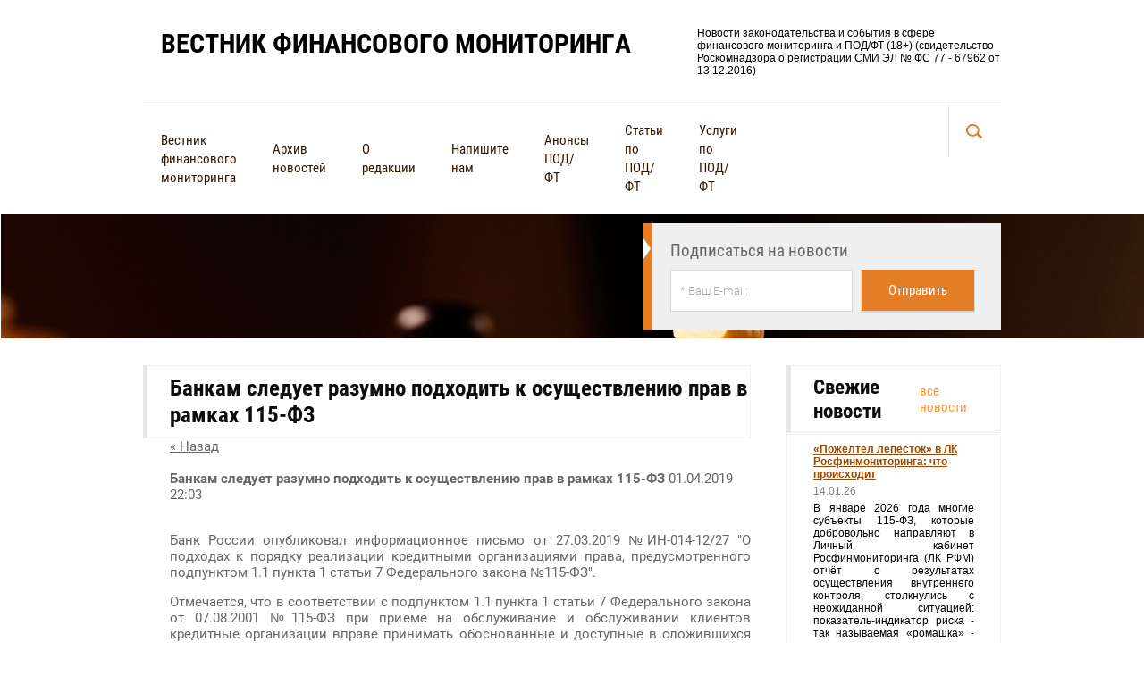

--- FILE ---
content_type: text/html; charset=utf-8
request_url: https://vestnik115fz.ru/news/news_post/bankam-sleduyet-razumno-podkhodit-k-osushchestvleniyu-prav-v-ramkakh-115-fz
body_size: 9191
content:
								
	 <!doctype html>
 
<html lang="ru">
	 
	<head>
		 
		<meta charset="utf-8">
		 
		<meta name="robots" content="all"/>
		 <title>Банкам следует разумно подходить к осуществлению прав в рамках 115-ФЗ</title> 
		<meta name="description" content="Банкам следует разумно подходить к осуществлению прав в рамках 115-ФЗ">
		 
		<meta name="keywords" content="Банкам следует разумно подходить к осуществлению прав в рамках 115-ФЗ">
		<meta name="yandex-verification" content="f4c3f749793fcc07" />
		 
		<meta name="SKYPE_TOOLBAR" content="SKYPE_TOOLBAR_PARSER_COMPATIBLE">
		<meta name="viewport" content="width=device-width, height=device-height, initial-scale=1.0, maximum-scale=1.0, user-scalable=no">
		 
		<meta name="msapplication-tap-highlight" content="no"/>
		 
		<meta name="format-detection" content="telephone=no">
		 
		<meta http-equiv="x-rim-auto-match" content="none">
		 
		<!--  -->
		<link rel="stylesheet" href="/g/css/styles_articles_tpl.css">
		 
		<link rel="stylesheet" href="/t/v433/images/css/styles.css">
		 
		<link rel="stylesheet" href="/t/v433/images/css/designblock.scss.css">
		 
		<link rel="stylesheet" href="/t/v433/images/css/s3_styles.scss.css">
		 
		<script src="/g/libs/jquery/1.10.2/jquery.min.js"></script>
		 <link rel='stylesheet' type='text/css' href='/shared/highslide-4.1.13/highslide.min.css'/>
<script type='text/javascript' src='/shared/highslide-4.1.13/highslide-full.packed.js'></script>
<script type='text/javascript'>
hs.graphicsDir = '/shared/highslide-4.1.13/graphics/';
hs.outlineType = null;
hs.showCredits = false;
hs.lang={cssDirection:'ltr',loadingText:'Загрузка...',loadingTitle:'Кликните чтобы отменить',focusTitle:'Нажмите чтобы перенести вперёд',fullExpandTitle:'Увеличить',fullExpandText:'Полноэкранный',previousText:'Предыдущий',previousTitle:'Назад (стрелка влево)',nextText:'Далее',nextTitle:'Далее (стрелка вправо)',moveTitle:'Передвинуть',moveText:'Передвинуть',closeText:'Закрыть',closeTitle:'Закрыть (Esc)',resizeTitle:'Восстановить размер',playText:'Слайд-шоу',playTitle:'Слайд-шоу (пробел)',pauseText:'Пауза',pauseTitle:'Приостановить слайд-шоу (пробел)',number:'Изображение %1/%2',restoreTitle:'Нажмите чтобы посмотреть картинку, используйте мышь для перетаскивания. Используйте клавиши вперёд и назад'};</script>

            <!-- 46b9544ffa2e5e73c3c971fe2ede35a5 -->
            <script src='/shared/s3/js/lang/ru.js'></script>
            <script src='/shared/s3/js/common.min.js'></script>
        <link rel='stylesheet' type='text/css' href='/shared/s3/css/calendar.css' /><link rel="icon" href="/favicon.ico" type="image/x-icon">

		<script src="/g/s3/misc/form/1.0.0/s3.form.js" type="text/javascript"></script>
		 
		<script src="/g/libs/jquery-bxslider/4.1.2/jquery.bxslider.min.js" type="text/javascript"></script>
		  
		<script type="text/javascript" src="/t/v433/images/js/main.js"></script>
		  
		<!--[if lt IE 10]> <script src="/g/libs/ie9-svg-gradient/0.0.1/ie9-svg-gradient.min.js"></script> <script src="/g/libs/jquery-placeholder/2.0.7/jquery.placeholder.min.js"></script> <script src="/g/libs/jquery-textshadow/0.0.1/jquery.textshadow.min.js"></script> <script src="/g/s3/misc/ie/0.0.1/ie.js"></script> <![endif]-->
		<!--[if lt IE 9]> <script src="/g/libs/html5shiv/html5.js"></script> <![endif]-->
	</head>
	 
	<body>
		 
		<div class="wrapper editorElement layer-type-wrapper" >
			  <div class="side-panel side-panel-29 widget-type-side_panel editorElement layer-type-widget widget-33" data-layers="['widget-18':['mobile-landscape':'inSide','mobile-portrait':'inSide','tablet-portrait':'inSide','tablet-landscape':'inSide']]">
	<div class="side-panel-top">
		<div class="side-panel-button">
			<span class="side-panel-button-icon">
				<span class="side-panel-button-icon-line"></span>
				<span class="side-panel-button-icon-line"></span>
				<span class="side-panel-button-icon-line"></span>
			</span>
		</div>
		<div class="side-panel-top-inner" ></div>
	</div>
	<div class="side-panel-mask"></div>
	<div class="side-panel-content">
				<div class="side-panel-content-inner"></div>
	</div>
</div>  
			<div class="layout layout_2_id_8" >
				<div class="layout layout_center not-columned layout_center_2_id_8_0" >
					<div class="editorElement layer-type-block ui-droppable block-11" >
						<div class="layout column layout_3" >
							<div class="site-name widget-2 widget-type-site_name editorElement layer-type-widget">
								 <a href="https://vestnik115fz.ru"> 						 						 						<div class="sn-wrap">   
								<div class="sn-text">
									Вестник финансового мониторинга
								</div>
								  
							</div>
							 </a> 
					</div>
				</div>
				<div class="layout column layout_4" >
					<div class="site-description widget-3 widget-type-site_description editorElement layer-type-widget">
						 Новости законодательства и события в сфере финансового мониторинга и ПОД/ФТ (18+) (свидетельство Роскомнадзора о регистрации СМИ ЭЛ № ФС 77 - 67962 от 13.12.2016) 
					</div>
				</div>
			</div>
			<div class="editorElement layer-type-block ui-droppable block-10" >
				<div class="layout column layout_5" >
					<div class="widget-18 horizontal menu-5 wm-widget-menu widget-type-menu_horizontal editorElement layer-type-widget">
						 
						<div class="menu-button">
							Меню
						</div>
						 
						<div class="menu-scroll">
							   <ul><li class="menu-item"><a href="/" ><span class="menu-item-text">Вестник финансового мониторинга</span></a></li><li class="opened active menu-item"><a href="/news" ><span class="menu-item-text">Архив новостей</span></a></li><li class="menu-item"><a href="/aboutus" ><span class="menu-item-text">О редакции</span></a></li><li class="menu-item"><a href="/contact" ><span class="menu-item-text">Напишите нам</span></a></li><li class="menu-item"><a href="/anons" ><span class="menu-item-text">Анонсы ПОД/ФТ</span></a></li><li class="menu-item"><a href="/publication" ><span class="menu-item-text">Статьи по ПОД/ФТ</span></a></li><li class="menu-item"><a href="/uslugi" ><span class="menu-item-text">Услуги по ПОД/ФТ</span></a></li></ul> 
						</div>
						 
					</div>
				</div>
				<div class="layout column layout_6" >
					  <div class="widget-19 search-6 wm-search widget-type-search editorElement layer-type-widget"
	 data-setting-type="slide"
	 data-setting-animate="1"
	 data-setting-animate_list="1,1,1,1,1"
		>
	<form class="wm-search-inner" method="get" action="/search">
		<input size="1" class="wm-input-default" placeholder="поиск по сайту" type="text" name="search" value="">
		<button class="wm-input-default" type="submit"></button>
	<re-captcha data-captcha="recaptcha"
     data-name="captcha"
     data-sitekey="6LddAuIZAAAAAAuuCT_s37EF11beyoreUVbJlVZM"
     data-lang="ru"
     data-rsize="invisible"
     data-type="image"
     data-theme="light"></re-captcha></form>
</div>  
				</div>
			</div>
		</div>
		<div class="editorElement layer-type-block ui-droppable block-12" >
			<div class="layout layout_center not-columned layout_10_id_15" >
				   
	
	
	
	<div class="form-15 widget-24 horizontal_mode widget-type-form_adaptive editorElement layer-type-widget">
		<div class="form__header">Подписаться на новости</div>				<div class="form__body" data-api-type="form" data-api-url="/-/x-api/v1/public/?method=form/postform&param[form_id]=40951841">
					<form method="post">
				<input type="hidden" name="_form_item" value="15">
				<input type="hidden" name="form_id" value="40951841">
				<input type="hidden" name="tpl" value="db:header.tpl">
									<div class="form-table">
						<div class="form-tbody">
															<div class="form-item-group group-text">
									<div class="form-item form-text email"><div class="form-item__body"><input class="wm-input-default"  placeholder="* Ваш E-mail: "  type="text" size="" maxlength="100" value="" name="d[0]" id="d[0]" /></div></div>
								</div>
																				</div>
													<div class="form-tfoot">
								<div class="form-item-group group-button">
																			<div class="form-item form-submit"><div class="form-item__body"><button class="wm-input-default" type="submit"><span>Отправить</span></button></div></div>
																	</div>
							</div>
											</div>
							<re-captcha data-captcha="recaptcha"
     data-name="captcha"
     data-sitekey="6LddAuIZAAAAAAuuCT_s37EF11beyoreUVbJlVZM"
     data-lang="ru"
     data-rsize="invisible"
     data-type="image"
     data-theme="light"></re-captcha></form>
				</div>
	</div>
	<script src="/shared/misc/calendar.gen.js" type="text/javascript" language="javascript" charset="utf-8"></script>
   
			</div>
		</div>
	</div>
	<div class="layout layout_center not-columned layout_center_2_id_2_id_8_1" >
		<div class="layout columned columns-2 layout_2_id_14" >
			<div class="layout column layout_14" >
				<div class="editorElement layer-type-block ui-droppable block-13" >
					<h1 class="h1 widget-23 widget-type-h1 editorElement layer-type-widget">
						Банкам следует разумно подходить к осуществлению прав в рамках 115-ФЗ
					</h1>
					<article class="content-12 content widget-22 widget-type-content editorElement layer-type-widget">

	<style type="text/css">
		.n-thumb {
			float: left;
			margin: 5px;
		}
	</style>



			<a href="/news">&laquo; Назад</a>
		<br/>
		<br/>
		<div>
			
			<b>Банкам следует разумно подходить к осуществлению прав в рамках 115-ФЗ</b>&nbsp;01.04.2019 22:03<br/><br/>
			<p style="text-align: justify;">Банк России опубликовал&nbsp;информационное письмо от 27.03.2019 №ИН-014-12/27 &quot;О подходах к порядку реализации кредитными организациями права, предусмотренного подпунктом 1.1 пункта 1 статьи 7 Федерального закона №115-ФЗ&quot;.</p>

<p style="text-align: justify;">Отмечается, что в&nbsp;соответствии с подпунктом 1.1 пункта 1 статьи 7 Федерального закона от 07.08.2001 №115-ФЗ при приеме на обслуживание и обслуживании клиентов кредитные организации вправе принимать обоснованные и доступные в сложившихся обстоятельствах меры по определению источников происхождения денежных средств и (или) иного имущества клиентов.</p>

<p style="text-align: justify;">В процессе осуществления надзорной деятельности за кредитными организациями Банк России выявляет случаи, когда кредитные организации реализуют указанное право в отсутствие рисков легализации (отмывания) доходов, полученных преступным путем, или финансирования терроризма,&nbsp;в частности, при совершении клиентами операций на незначительные суммы и/или не носящих систематический (регулярный) характер.</p>

<p style="text-align: justify;">Регулятор отметил, что, как прямо указано в подпункте 1.1 пункта 1 статьи 7 Федерального закона №115-ФЗ, характер и объем предпринимаемых кредитными организациями &quot;противолегализационных&quot; мер, в том числе мер по определению источников происхождения денежных средств и (или) иного имущества клиентов, определяются кредитными организациями с учетом степени (уровня) риска совершения клиентами операций в целях ОД/ФТ.</p>

<p style="text-align: justify;">Банк России обратил внимание кредитных организаций на необходимость следования при реализации указанных полномочий результатам проведенной ими оценке степени (уровня) риска совершения клиентом операций в целях ОД/ФТ в соответствии со своими правилами внутреннего контроля в целях противодействия легализации (отмыванию) доходов, полученных преступным путем, и финансированию терроризма.</p>
			<br clear="all"/>
		</div>
			


</article>
				</div>
			</div>
			<div class="layout column layout_17" >
				<div class="editorElement layer-type-block ui-droppable block-14" >
					  	
	
	
	
	<div class="news-16 news-block widget-25 vertical_mode widget-type-news editorElement layer-type-widget"
		data-slider=""
		data-setting-mode="vertical"
		data-setting-pause="4000"
		data-setting-auto="1"
		data-setting-controls="1,1,1,1,1"
		data-setting-pager="1,1,1,1,1"
		data-setting-pager_selector=".news-16 .pager-wrap"
		data-setting-prev_selector=".news-16 .prev"
		data-setting-next_selector=".news-16 .next"
		data-setting-count="6"
		data-setting-columns="auto,2,2,1,1"
		data-setting-move=""
		data-setting-prev_text=""
		data-setting-next_text="">
					<div class="news__header">
				<div class="news__title">Свежие новости</div>
									<div class="news__all"><a class="all_link" href="/news">все новости</a></div>
						</div>
				<div class="body-outer">
			<div class="body">
				<div class="swipe-shadow-left"></div>
				<div class="swipe-shadow-right"></div>
				<div class="news__list">
											<div class="item-outer">
							<div class="item">
																																																																										<div class="item__title"><a href="/news/news_post/pozheltel-lepestok-v-lk-rosfinmonitoringa-chto-proishodit">«Пожелтел лепесток» в ЛК Росфинмониторинга: что происходит</a></div>
																																																									<div class="item__date">
												<span>
													14.01.26
												</span>
											</div>
																																																									<div class="item__text"><p style="text-align: justify;">В январе 2026 года многие субъекты 115-ФЗ, которые добровольно направляют в Личный кабинет Росфинмониторинга (ЛК РФМ) отчёт о результатах осуществления внутреннего контроля, столкнулись с неожиданной ситуацией: показатель-индикатор риска - так называемая &laquo;ромашка&raquo; - изменил цвет одного из лепестков</p></div>
																																																																						</div>
						</div>
											<div class="item-outer">
							<div class="item">
																																																																										<div class="item__title"><a href="/news/news_post/s-1-yanvarya-2026-goda-vstupili-v-silu-novye-akty-banka-rossii-po-pod-ft">С 1 января 2026 года вступили в силу новые акты Банка России по ПОД/ФТ</a></div>
																																																									<div class="item__date">
												<span>
													05.01.26
												</span>
											</div>
																																																									<div class="item__text"><p style="text-align: justify;">С 1 января 2026 года начали действовать сразу несколько нормативных актов Банка России, регулирующих вопросы отчетности и информационного взаимодействия в сфере противодействия легализации доходов и финансированию терроризма (ПОД/ФТ)</p></div>
																																																																						</div>
						</div>
											<div class="item-outer">
							<div class="item">
																																																																										<div class="item__title"><a href="/news/news_post/obyazatelnyj-kontrol-operacij-s-nedvizhimostyu-obnovlennye-porogi-otchetnosti">Обязательный контроль операций с недвижимостью: обновлённые пороги отчетности</a></div>
																																																									<div class="item__date">
												<span>
													05.01.26
												</span>
											</div>
																																																									<div class="item__text"><p style="text-align: justify;">29 декабря 2025 года был официально опубликован Федеральный закон от 29.12.2025 № 522-ФЗ, которым внесены изменения в статьи 6 и 7 закона о противодействии легализации (отмыванию) доходов и финансированию терроризма</p></div>
																																																																						</div>
						</div>
											<div class="item-outer">
							<div class="item">
																																																																										<div class="item__title"><a href="/news/news_post/neudachnaya-rassylka-rosfinmonitoringa-massovoe-pismo-s-otkrytymi-adresami">Неудачная рассылка Росфинмониторинга: массовое письмо с открытыми адресами</a></div>
																																																									<div class="item__date">
												<span>
													23.12.25
												</span>
											</div>
																																																									<div class="item__text"><p style="text-align: justify;">Неудачная рассылка Росфинмониторинга как риск: почему важно скрывать адресатов и минимизировать данные</p></div>
																																																																						</div>
						</div>
											<div class="item-outer">
							<div class="item">
																																																																										<div class="item__title"><a href="/news/news_post/rosfinmonitoring-utverdil-poryadok-elektronnyh-zaprosov-v-banki-prikaz-no-164">Росфинмониторинг утвердил порядок электронных запросов в банки (приказ № 164)</a></div>
																																																									<div class="item__date">
												<span>
													22.12.25
												</span>
											</div>
																																																									<div class="item__text"><p style="text-align: justify;">Росфинмониторинг приказом от 07.08.2025 № 164 утвердил порядок направления электронных запросов в кредитные организации и филиалы иностранных банков о предоставлении сведений и документов по операциям клиентов, бенефициарным владельцам и иной информации, необходимой в том числе для исполнения международных договоров РФ</p></div>
																																																																						</div>
						</div>
									</div>
			</div>
		</div>
		<div class="news__footer"></div>
					
					
	</div>
  
				</div>
			</div>
		</div>
	</div>
	<div class="editorElement layer-type-block ui-droppable block-18" >
		<div class="layout layout_center not-columned layout_28_id_20" >
			<div class="editorElement layer-type-block ui-droppable block-15" >
				<div class="layout columned columns-2 layout_20_id_21" >
					<div class="layout column layout_21" >
						   
	
	
	
	<div class="form-21 widget-28 horizontal_mode widget-type-form_adaptive editorElement layer-type-widget">
		<div class="form__header">Хотите получать регулярную рассылку Вестника?</div>				<div class="form__body" data-api-type="form" data-api-url="/-/x-api/v1/public/?method=form/postform&param[form_id]=40952041">
					<form method="post">
				<input type="hidden" name="_form_item" value="21">
				<input type="hidden" name="form_id" value="40952041">
				<input type="hidden" name="tpl" value="db:bottom.tpl">
									<div class="form-table">
						<div class="form-tbody">
															<div class="form-item-group group-text">
									<div class="form-item form-text email"><div class="form-item__body"><input class="wm-input-default"  placeholder="* Ваш e-mail:: "  type="text" size="" maxlength="100" value="" name="d[0]" id="d[0]" /></div></div>
								</div>
																				</div>
													<div class="form-tfoot">
								<div class="form-item-group group-button">
																			<div class="form-item form-submit"><div class="form-item__body"><button class="wm-input-default" type="submit"><span>подписаться</span></button></div></div>
																	</div>
							</div>
											</div>
							<re-captcha data-captcha="recaptcha"
     data-name="captcha"
     data-sitekey="6LddAuIZAAAAAAuuCT_s37EF11beyoreUVbJlVZM"
     data-lang="ru"
     data-rsize="invisible"
     data-type="image"
     data-theme="light"></re-captcha></form>
				</div>
	</div>
	<script src="/shared/misc/calendar.gen.js" type="text/javascript" language="javascript" charset="utf-8"></script>
   
					</div>
					<div class="layout column layout_22" >
						<div class="widget-29 popup menu-22 wm-widget-menu vertical widget-type-menu_vertical editorElement layer-type-widget">
							  							<div class="menu-title">
								Карта сайта
							</div>
							 
							<div class="menu-button">
								Меню
							</div>
							 
							<div class="menu-scroll">
								   
							</div>
							 
						</div>
					</div>
				</div>
				<div class="editorElement layer-type-block ui-droppable block-16" >
					<div class="editorElement layer-type-block ui-droppable block-17" >
						<div class="layout column layout_26" >
							<div class="site-copyright widget-31 widget-type-site_copyright editorElement layer-type-widget">
								 					            					            					            					            <p>Все права защищены. &copy; Смыслов П.А. 2016 - 2026<br />Вестник финансового мониторинга</p>
<p>Использование материалов сайта разрешено только с письменного разрешения редакции или соответствующего правообладателя.&nbsp;Запрещается автоматизированное извлечение информации сайта любыми сервисами без официального разрешения редакции.</p>
							</div>
						</div>
						<div class="layout layout_25_id_27" >
							<div class="mega-copyright widget-32 mega-dark widget-type-mega_copyright editorElement layer-type-widget">
								<span style='font-size:14px;' class='copyright'><!--noindex-->
<span style="text-decoration:underline; cursor: pointer;" onclick="javascript:window.open('https://megagr'+'oup.ru/?utm_referrer='+location.hostname)" class="copyright">Megagroup.ru</span>

<!--/noindex--></span>
							</div>
							<div class="site-counters widget-36 widget-type-site_counters editorElement layer-type-widget">
								 <!--LiveInternet counter--><script type="text/javascript"><!--
document.write("<a href='//www.liveinternet.ru/click' "+
"target=_blank><img src='//counter.yadro.ru/hit?t52.3;r"+
escape(document.referrer)+((typeof(screen)=="undefined")?"":
";s"+screen.width+"*"+screen.height+"*"+(screen.colorDepth?
screen.colorDepth:screen.pixelDepth))+";u"+escape(document.URL)+
";"+Math.random()+
"' alt='' title='LiveInternet: показано число просмотров и"+
" посетителей за 24 часа' "+
"border='0' width='88' height='31'><\/a>")
//--></script><!--/LiveInternet-->

<a href="http://yandex.ru/cy?base=0&amp;host=мой_сайт"><img src="https://www.yandex.ru/cycounter?vestnik115fz.ru" width="88" height="31" alt="Индекс цитирования" border="0" /></a>.


<!-- Rating@Mail.ru counter -->
<script type="text/javascript">
var _tmr = window._tmr || (window._tmr = []);
_tmr.push({id: "2848112", type: "pageView", start: (new Date()).getTime()});
(function (d, w, id) {
  if (d.getElementById(id)) return;
  var ts = d.createElement("script"); ts.type = "text/javascript"; ts.async = true; ts.id = id;
  ts.src = (d.location.protocol == "https:" ? "https:" : "http:") + "//top-fwz1.mail.ru/js/code.js";
  var f = function () {var s = d.getElementsByTagName("script")[0]; s.parentNode.insertBefore(ts, s);};
  if (w.opera == "[object Opera]") { d.addEventListener("DOMContentLoaded", f, false); } else { f(); }
})(document, window, "topmailru-code");
</script><noscript><div style="position:absolute;left:-10000px;">
<img src="//top-fwz1.mail.ru/counter?id=2848112;js=na" style="border:0;" height="1" width="1" alt="Рейтинг@Mail.ru" />
</div></noscript>
<!-- //Rating@Mail.ru counter -->

<!-- Rating@Mail.ru logo -->
<a href="http://top.mail.ru/jump?from=2848112">
<img src="//top-fwz1.mail.ru/counter?id=2848112;t=479;l=1" 
style="border:0;" height="31" width="88" alt="Рейтинг@Mail.ru" /></a>
<!-- //Rating@Mail.ru logo -->

<!-- Yandex.Metrika counter -->
<script type="text/javascript" >
   (function(m,e,t,r,i,k,a){m[i]=m[i]||function(){(m[i].a=m[i].a||[]).push(arguments)};
   m[i].l=1*new Date();k=e.createElement(t),a=e.getElementsByTagName(t)[0],k.async=1,k.src=r,a.parentNode.insertBefore(k,a)})
   (window, document, "script", "https://mc.yandex.ru/metrika/tag.js", "ym");

   ym(57161236, "init", {
        clickmap:true,
        trackLinks:true,
        accurateTrackBounce:true
   });
</script>
<noscript><div><img src="https://mc.yandex.ru/watch/57161236" style="position:absolute; left:-9999px;" alt="" /></div></noscript>
<!-- /Yandex.Metrika counter -->
<!--__INFO2026-01-17 01:12:19INFO__-->
 
							</div>
						</div>
					</div>
				</div>
			</div>
		</div>
	</div>
</div>

<!-- assets.bottom -->
<!-- </noscript></script></style> -->
<script src="/my/s3/js/site.min.js?1768462484" ></script>
<script src="/my/s3/js/site/defender.min.js?1768462484" ></script>
<script >/*<![CDATA[*/
var megacounter_key="f0821a392dd8b351f98a4446bf18fd9e";
(function(d){
    var s = d.createElement("script");
    s.src = "//counter.megagroup.ru/loader.js?"+new Date().getTime();
    s.async = true;
    d.getElementsByTagName("head")[0].appendChild(s);
})(document);
/*]]>*/</script>
<script >/*<![CDATA[*/
$ite.start({"sid":1469314,"vid":1476343,"aid":1749634,"stid":4,"cp":21,"active":true,"domain":"vestnik115fz.ru","lang":"ru","trusted":false,"debug":false,"captcha":3,"onetap":[{"provider":"vkontakte","provider_id":"51974166","code_verifier":"GMYMk4EyZRTTMzDAI5GT1MTgWZWYOjwkMTEJz3OUcxO"}]});
/*]]>*/</script>
<!-- /assets.bottom -->
</body>
 
</html>

--- FILE ---
content_type: application/javascript
request_url: https://vestnik115fz.ru/t/v433/images/js/main.js
body_size: 20829
content:
;(function($) {
	// wrap tables in content for swipe on mobile devices
	$(function() {
		$('article.content').find('table').wrap('<div class="for-mobile-view"></div>');
	});
}(jQuery));(function ($, undefined) {

	var $win = $(window);
	var $doc = $(document);
	var $grid = $('<div class="grid"></div>');
	var $grid2 = $('<div class="grid-2"></div>');
	var media = {
		screen: 960,
		tl: 768,
		tp: 640,
		ml: 480,
		mp: 0
	}

	var init = function (settings) {
		var	$self = $(this), $li;
		var more_text = $self.data('more-text') || '';
		var more_button = $self.find('.more-button');
		var ul_mode = $self.find('.menu-scroll > ul');

		var activate_more_button = {
			active: false,
			from: 0,
			to: 0
		};

		if ($self.data('responsive-tl') == 'button') {
			if (ul_mode.is('.sub_popup_horizontal') != true) {
				activate_more_button.active = true;
				if (media.screen > activate_more_button.to) {
					activate_more_button.to = media.screen;
				}
				if (media.tl < activate_more_button.from || activate_more_button.from == 0) {
					activate_more_button.from = media.tl;
				}
			}
		}

		if ($self.data('responsive-tp') == 'button') {
			if (ul_mode.is('.sub_popup_horizontal') != true) {
				activate_more_button.active = true;
				if (media.tl > activate_more_button.to) {
					activate_more_button.to = media.tl;
				}
				if (media.tp < activate_more_button.from || activate_more_button.from == 0) {
					activate_more_button.from = media.tp;
				}
			}

		}

		if ($self.data('responsive-ml') == 'button') {
			if (ul_mode.is('.sub_popup_horizontal') != true) {
				activate_more_button.active = true;
				if (media.tp > activate_more_button.to) {
					activate_more_button.to = media.tp;
				}
				if (media.ml < activate_more_button.from || activate_more_button.from == 0) {
					activate_more_button.from = media.ml;
				}
			}
		}

		var first_level_wrapper = $self.find('.menu-scroll>ul');

		settings = $.extend({
			itemElem: 'li',
			subMenu: 'ul'
		}, settings);


		var first_level_items = first_level_wrapper.find('>.menu-item:visible, >.delimiter:visible');

		$grid.appendTo('body');
		$grid2.appendTo('body');

		//$self.on('mouseenter', settings.itemElem, function () {
		//	$(this).siblings('.has_child').each(function () {
		//		$(this).triggerHandler('hide');
		//	});
		//});
		if (!more_button.size()) {
			more_button = $('<li class="more-button"><a href="#"><span>' + more_text + '</span></a></li>');
			$self.find('.menu-scroll>ul').append(more_button);
		}
		if (!more_button.find('>' + settings.subMenu).size()) {
			more_button.append('<' + settings.subMenu +'>');
		} else {
			more_button.find('>' + settings.subMenu).html('');
		}
		var cloned = first_level_items.clone(true, true);
		more_button.find('>' + settings.subMenu).append(cloned);

		$li = $self.find(settings.itemElem + ":has('>" + settings.subMenu + "')").addClass('has_child');

		$li.add(cloned.filter('.has_child')).each(function () {
			var $item = $(this),
				$submenu = $item.children(settings.subMenu),
				$a = $item.children('a'),
				$parents = $item.parentsUntil($self.parent()).filter(settings.subMenu),
				$parent = $parents.first(),
				level = $parents.length,
				position = $item.data('position') || (((level == 1 && $self.is('.vertical')) || level > 1) ? 'right top' :  'bottom left'),
				type = $item.data('type') || 'vertical',
				trigger = $item.data('trigger') || 'hover',
				effect = $item.data('effect') || 'none',
				timer_show,
				submenu_left = $submenu.css('left'),
				getParent = $item.closest('ul'),
				timer_hide,
				has_touch = ('ontouchstart' in window) || window.DocumentTouch && document instanceof DocumentTouch;

			$a.on('click', function(e){
				var $this = $(this);
				if(has_touch && !$submenu.is(':visible') && !$this.data('first_click')) {
					$this.data('first_click', 'true');
					e.preventDefault();
				}
			});

			if (trigger === 'hover') {
				$item.on('mouseenter', onMouseEnter);
				$item.on('mouseleave', onMouseLeave);
			} else if (trigger === 'click') {
				$submenu.click(false);
				$item.on('click', onMouseClick);
			}

			$item.on('hide', function () {
				hideSub(true);
			});

			function onMouseEnter() {
				clearTimeout(timer_hide);
				timer_show = setTimeout(function () {
					showSub();
				}, 100);
			}

			function onMouseLeave() {
				clearTimeout(timer_show);
				timer_hide = setTimeout(function () {
					hideSub();
				}, 300);
			}

			function onMouseClick(e) {
				e.stopPropagation();
				if ($item.data('clicked')) {
					hideSub();
				} else {
					showSub();
					$item.data('clicked', true);
				}
				$doc.one('click', function (e) {
					$item.triggerHandler('hide');
				});
			}

			function showSub() {
				var opts, maxHeight, visible;

				visible = $submenu.is(':visible');

				opts = getPosition();

				switch (submenu_left) {
					case '50%':
						$.extend(true, opts, {'right': 'auto', 'left': '50%', 'align': 'center'});
						break;
					case '0px':
						$.extend(true, opts, {'right': 'auto', 'left': '0px', 'align': 'left'});
						break;
					case 'auto':
						$.extend(true, opts, {'right': '0px', 'left': 'auto', 'align': 'right'});
						break;
				}

				if (!visible) {
					$item.data('opts', opts);

					if (opts.align === 'contain' && level > 1) {
						if (!$parent.data('height')) {
							$parent.data('height', $parent.height());
						}
						maxHeight = Math.max($parent.height(), $submenu.height());
						$parent.height(maxHeight);
						$submenu.height(maxHeight);
					}

					beforeShow();

					$a.addClass('hover');
				}

				switch (effect) {
					case 'fade':
						if (visible) {
							$submenu.stop().animate({
								opacity: 1
							}, 'fast');
						} else {
							$submenu.css({
								display: 'block',
								opacity: 0,
								top: opts.top,
								left: opts.left
							}).animate({
								opacity: 1
							}, 'fast');
						}
						break;
					case 'fade-motion':
						if (visible) {
							$submenu.stop().animate({
								opacity: 1
							}, 'fast');
						} else {
							$submenu.css({
								display: 'block',
								opacity: 0,
								top: opts.top + 10,
								left: opts.left
							}).animate({
								opacity: 1,
								top: opts.top
							}, 'fast');
						}
						break;
					default:
						$submenu.css({
							top: opts.top,
							left: opts.left
						}).show();
				}
			}

			function hideSub(force) {
				if (!$submenu.is(':visible')) {
					return;
				}
				$item.find('.has_child').each(function () {
					$(this).triggerHandler('hide');
				});
				$a.removeClass('hover');
				if (force) {
					$submenu.stop().hide();
					afterHide();
					return;
				}
				switch (effect) {
					case 'fade':
					case 'fade-motion':
						$submenu.stop().animate({
							opacity: 0
						}, {
							duration: 'fast',
							complete: function () {
								$submenu.hide();
								afterHide();
							}
						});
						break;
					default:
						$submenu.hide();
						afterHide();
						break;
				}
			}

			function beforeShow() {
				var opts = $item.data('opts'),
					submenuRect, old_css,
					leftEdge, rightEdge, submenuCenter, parentsLength;

				//$item.siblings('.has_child').each(function () {
				//	$(this).triggerHandler('hide');
				//});

				old_css = {
					'visibility': $submenu.css('visibility'),
					'left': $submenu.css('left'),
					'display': $submenu.css('display')
				};

				$submenu.css({
					'visibility': 'hidden',
					'left': opts.left,
					'display': 'block'
				});

				submenuRect = $submenu[0].getBoundingClientRect();

				$submenu.css({
					'visibility': '',
					'left': '',
					'display': old_css.display
				});

				if ($self.hasClass('horizontal')) {
					parentsLength = $parents.length - 1;
				} else {
					parentsLength = $parents.length;
				}

				$parents.slice(0, parentsLength).each(function () {
					var submenuRect = this.getBoundingClientRect();
					if (typeof leftEdge === 'undefined' || submenuRect.left < leftEdge) {
						leftEdge = submenuRect.left;
					}
					if (typeof rightEdge === 'undefined' || submenuRect.right > rightEdge) {
						rightEdge = submenuRect.right;
					}
				});

				submenuCenter = submenuRect.left + submenuRect.width * .5;

				if (leftEdge && rightEdge) {
					$grid.css({
						left: leftEdge,
						width: rightEdge - leftEdge
					});
					$grid2.css({
						left: submenuRect.left,
						width: submenuRect.width
					});
					if (submenuCenter > leftEdge && submenuCenter < rightEdge) {
						$parents.slice(1).addClass('blur');
					}
				}
			}

			function afterHide() {
				var opts = $item.data('opts');

				$parents.slice(0,2).removeClass('blur');

				if (trigger === 'click') $item.data('clicked', false);
				if (opts.align === 'contain') {
					$parent.height($parent.data('height'));
				}
			}

			function getPosition() {

				var itemRect = $item[0].getBoundingClientRect(),
					itemPosition,
					submenuWidth = $submenu.outerWidth(),
					submenuHeight = $submenu.outerHeight(),
					winWidth = $win.width(),
					scrollLeft = $win.scrollLeft(),
					top, left, side, align;

				side = position.split(' ')[0];    // right, left, top, bottom
				align = position.split(' ')[1];   // top, bottom, right, left, center, contain

				if (typeof align === 'undefined') {
					if (side === 'bottom' || side === 'top') {
						align = 'left';
					}
					if (side === 'right' || side === 'left') {
						align = 'top';
					}
				}


				switch (side) {
					case 'top':
						top = -submenuHeight;
						switch (align) {
							case 'left':
								left = 0;
								break;
							case 'center':
								left = (itemRect.width - submenuWidth) * .5;
								break;
							case 'right':
								left = itemRect.width - submenuWidth;
								break;
						}
						break;
					case 'bottom':
						top = itemRect.height;
						switch (align) {
							case 'left':
								left = 0;
								break;
							case 'center':
								left = (itemRect.width - submenuWidth) * .5;
								break;
							case 'right':
								left = itemRect.width - submenuWidth;
								break;
						}
						break;
					case 'right':
						left = itemRect.width;
						switch (align) {
							case 'top':
								top = 0;
								break;
							case 'center':
								top = (itemRect.height - submenuHeight) * .5;
								break;
							case 'bottom':
								top = itemRect.height - submenuHeight;
								break;
							case 'contain':
								top = $parent.offset().top - $item.offset().top;
								break;
						}
						break;
					case 'left':
						left = -submenuWidth;
						switch (align) {
							case 'top':
								top = 0;
								break;
							case 'center':
								top = (itemRect.height - submenuHeight) * .5;
								break;
							case 'bottom':
								top = itemRect.height - submenuHeight;
								break;
							case 'contain':
								top = $parent.offset().top - $item.offset().top;
						}
						break;
				}

				if ($item.css('position') === 'static' && getParent.is('.sub_popup_horizontal') != true  ) {
					itemPosition = $item.position();
					top += itemPosition.top;
					left += itemPosition.left;
				} else if (getParent.is('.sub_popup_horizontal') == true) {
					itemPosition = $item.position();
					top += itemPosition.top;
					left += 0;
				}

				// determine for submenu positioned out of viewport
				if (side === 'right' && itemRect.right + submenuWidth > winWidth - scrollLeft && itemRect.left > submenuWidth) {
					left = left - itemRect.width - submenuWidth;
				} else if (side === 'left' && submenuWidth > itemRect.left && itemRect.right + submenuWidth < winWidth - scrollLeft) {
					left = left + itemRect.width + submenuWidth;
				}

				return {
					top: top,
					left: left,
					side: side,
					align: align
				}
			}
		});

		var clss = $self.get(0).classList[0];
		var checkPanel = function() {
			return window.side_panel_controller &&
				typeof window.side_panel_controller.inPanel === 'function' &&
				window.side_panel_controller.inPanel(clss);
		};
		$(window).resize(function() {
			if (!checkPanel() &&
				activate_more_button.active &&
				window.innerWidth <= activate_more_button.to &&
				window.innerWidth > activate_more_button.from &&
				!more_button.hasClass('removed')) {

				var parent_pos = first_level_wrapper[0].getBoundingClientRect();

				more_button.removeClass('disabled');
				more_button.show();
				var pos_left = more_button[0].getBoundingClientRect().left;
				more_button.addClass('disabled');
				more_button.removeAttr('style');
				var top_el = first_level_items.filter(':visible:first');
				if (top_el.size()) {
					var top_pos = top_el[0].getBoundingClientRect().top;
					var last_el_in_line = first_level_items.show().filter(function (el) {
						if (this.getBoundingClientRect().top > top_pos) return false;
						return true;
					}).filter(':visible:last');
					if (last_el_in_line.size()) {
						var free_size = pos_left - last_el_in_line[0].getBoundingClientRect().right;
						var _to_hide = first_level_items.filter(":gt(" + first_level_items.index(last_el_in_line) + ")");
						var to_hide = $();
						if (free_size > 0) {
							var may_add = true;
							for (var i = 0; i < _to_hide.size(); i++) {
								if (!may_add || _to_hide[0].getBoundingClientRect().width > free_size) {
									to_hide = to_hide.add(_to_hide.eq(i));
									may_add = false;
								} else {
									free_size -= _to_hide[0].getBoundingClientRect().width;
								}
							}
						} else {
							var new_to_hide = first_level_items.not(to_hide).show().filter(function () {
								if (parent_pos.left + this.getBoundingClientRect().right > pos_left) return true;
								return false;
							});
							to_hide = to_hide.add(_to_hide).add(new_to_hide);
						}
						first_level_items.not(to_hide).show();
						to_hide.hide();
						cloned.show().filter(':lt(' + first_level_items.index(to_hide.filter(':first')) + ')').hide();
						if (to_hide.size()) {
							more_button.removeClass('disabled');
						} else {
							more_button.addClass('disabled');
						}
					}
				}
			} else {
				if (!more_button.is('.disabled')) more_button.addClass('disabled');
				if (first_level_items.filter(':hidden').size()) first_level_items.show();
			}
		});

		setTimeout(function() {
			$(window).trigger('resize');
		}, 0);
	};


	$.fn.wmMenuH = function(settings) {
		return this.each(function () {
			init.call(this, settings)
		});
	};

	$(function() {
		$('.wm-widget-menu.horizontal').wmMenuH();
	})


})(jQuery);
$(function() {
	var $search = $('.wm-search');

	var debounce = (function () {
		return function (fn, time) {
			var timer, func;
			func = function() {
				var args = [].slice.call(arguments, 0);
				window.clearTimeout(timer);
				timer = window.setTimeout(function () {
					window.requestAnimationFrame && window.requestAnimationFrame(function() {
						fn.apply(null, args);
					}) || fn.apply(null, args);
				}, time)
			};
			return func;
		}
	}());

	function init() {
		$search.each(function() {
			var $this = $(this),
				options = {};
			if ($this.attr('data-setting-animate_list')) {
				var media_type,
					body_width = $('body').width();
				var mediaList = ["screen", "tablet_landscape", "tablet_portrait", "mobile_landscape", "mobile_portrait"];
				var media_ind, animate_list_arr;


				if (body_width >= 961) {
					media_type = "screen";
				} else if (body_width <= 960 && body_width >= 769) {
					media_type = "tablet_landscape";
				} else if (body_width <= 768 && body_width >= 641) {
					media_type = "tablet_portrait";
				} else if (body_width <= 640 && body_width >= 481) {
					media_type = "mobile_landscape";
				} else if (body_width <= 480) {
					media_type = "mobile_portrait";
				}

				media_ind = mediaList.indexOf(media_type);
				animate_list_arr = $this.attr('data-setting-animate_list').split(",");

				options.animation = $this.attr('data-setting-type');

				if (animate_list_arr[media_ind] == 1) {
					$this.find('.wm-search-inner').wmSearch(options);
				} else {
					$this.find('.wm-search-inner').wmSearch('destroy');
				}
			}
		});
	}

	$(window).on('resize', debounce(init, 300));

	init();

});
(function($) {
	function getInternetExplorerVersion(){
		var rv = -1;
		if (navigator.appName == 'Microsoft Internet Explorer')	{
			var ua = navigator.userAgent;
			var re  = new RegExp("MSIE ([0-9]{1,}[\.0-9]{0,})");
			if (re.exec(ua) != null)
				rv = parseFloat( RegExp.$1 );
		} else if (navigator.appName == 'Netscape')	{
			var ua = navigator.userAgent;
			var re  = new RegExp("Trident/.*rv:([0-9]{1,}[\.0-9]{0,})");
			if (re.exec(ua) != null)
				rv = parseFloat( RegExp.$1 );
		}
		return rv;
	}

	$.fn.wmSearch = function(options){
		if (options === 'destroy') {
			return this.each(function () {
				var $this = $(this);
				var inp = $this.find('input[name=search]');
				var search_but = $this.find('button');
				var $wrap = $this.parent('div');

				$this.css('justify-content','flex-start');
				$wrap.css('visibility','visible');
				search_but.css('visibility','visible');
				inp.stop(true).show().css({
					'opacity': '',
					'max-width':''
				});

				if ($this.data('wm_search')) {
					search_but.off('.' + $this.data('wm_search'));
					$(document).off('.' + $this.data('wm_search'));
					$this.removeData('wm_search');
				}
			});
		} else {
			var defaults = $.extend({
				animation : 'fade'
			}, options);

			return this.each(function () {
				var clss = 'wm_search_' + Date.now();
				var $this = $(this);
				var inp = $this.find('input[name=search]');
				var search_but = $this.find('button');
				var $wrap = $this.parent('div');

				$this.css('justify-content','flex-end');
				$wrap.css('visibility','hidden');
				search_but.css('visibility','visible');

				if ($this.data('wm_search')) {
					return;
				}


				if (defaults.animation == 'slide') {
					var iebrw = getInternetExplorerVersion();
					if (iebrw == 9 || iebrw == 10 || iebrw == 11) {
						inp.hide();
						search_but.on('click.' + clss, function () {
							var wrapVis = $wrap.css('visibility');
							if(wrapVis=="hidden"){
								$wrap.css('visibility','visible');
								inp.fadeIn().focus();
								return false;
							}
						});

						$(document).on('click.' + clss, function(event){
							if( $(event.target).closest('.wm-search-inner').length )
								return;
							inp.fadeOut();
							$wrap.css('visibility','hidden');
							event.stopPropagation();
						});
					} else {
						inp.css({
							'max-width':'0px',
							'opacity':'0'
						});
						search_but.on('click.' + clss, function () {
							var wrapVis = $wrap.css('visibility');
							if(wrapVis=="hidden"){
								$wrap.css('visibility','visible');
								inp.addClass('slide_search').css({
									'opacity': '1',
									'max-width':'100%'
								}).focus();
								return false;
							}

						});
						$(document).on('click.' + clss, function(event){
							if( $(event.target).closest('.wm-search-inner').length )
								return;
							inp.css({
								'opacity': '0',
								'max-width':'0'
							});
							$wrap.css('visibility','hidden');
							event.stopPropagation();
						});
					}
				} else {
					search_but.on('click.' + clss, function () {
						var wrapVis = $wrap.css('visibility');
						if(wrapVis=="hidden"){
							$wrap.css('visibility','visible');
							inp.fadeIn().focus();
							return false;
						}
					});
					inp.hide();
					$(document).on('click.' + clss, function(event){
						if( $(event.target).closest('.wm-search-inner').length )
							return;
						inp.fadeOut();
						$wrap.css('visibility','hidden');
						event.stopPropagation();
					});
				}

				$this.data('wm_search', clss);

			});
		}
	}
})(jQuery);
$(function() {

	var debounce = (function () {
		return function (fn, time) {
			var timer, func;
			func = function() {
				var args = [].slice.call(arguments, 0);
				window.clearTimeout(timer);
				timer = window.setTimeout(function () {
					window.requestAnimationFrame && window.requestAnimationFrame(function() {
						fn.apply(null, args);
					}) || fn.apply(null, args);
				}, time)
			};
			return func;
		}
	}());

	var throttle = (function() {
		return function (fn, threshhold, scope) {
			threshhold || (threshhold = 250);
			var last,
				deferTimer,
				func;
			func = function () {
				var context = scope || this;
				var now = +new Date,
					args = arguments;
				if (last && now < last + threshhold) {
					// hold on to it
					clearTimeout(deferTimer);
					deferTimer = setTimeout(function () {
						last = now;
						fn.apply(context, args);
					}, threshhold);
				} else {
					last = now;
					fn.apply(context, args);
				}
			};
			return func;
		}
	}());

	$('.news-block').each(function() {
		var $newsblock = $(this),
			$items = $newsblock.find('.item-outer'),
			$list = $newsblock.find('.news__list'),
			$body = $newsblock.find('.body'),
			$controls = $newsblock.find('.controls'),
			$pagers = $newsblock.find('.pager-wrap'),
			options = {},
			count,
			col_arr, pager_arr, controls_arr,
			bxslider,
			containerWidth,
			isMobile = /Android|webOS|iPhone|iPad|iPod|BlackBerry|IEMobile|Opera Mini/i.test(navigator.userAgent);

		if ($newsblock.attr('data-slider') === '1' && $.fn.bxSlider) {

			options.pagerSelector= $newsblock.attr('data-setting-pager_selector');
			options.prevSelector = $newsblock.attr('data-setting-prev_selector');
			options.nextSelector = $newsblock.attr('data-setting-next_selector');
			options.prevText = $newsblock.attr('data-setting-prev_text') || '';
			options.nextText = $newsblock.attr('data-setting-next_text') || '';
			options.auto = !!parseInt($newsblock.attr('data-setting-auto'));
			options.controls = !!parseInt($newsblock.attr('data-setting-controls'));
			options.pager = !!parseInt($newsblock.attr('data-setting-pager').split(',')[0]);
			options.pause = parseInt($newsblock.attr('data-setting-pause'), 10) || 4000;
			options.useCSS = isMobile;
			options.infiniteLoop = true;
			options.adaptiveHeight = false;
			options.mode = $newsblock.attr('data-setting-mode') || 'horizontal';
			options.touchEnabled = options.mode === 'horizontal';
			options.slideMargin = 0;
			options.maxSlides = parseInt($newsblock.attr('data-setting-count'), 10) || 1;
			options.minSlides = options.mode === 'horizontal' ? 1 : options.maxSlides;
			options.moveSlides = $newsblock.attr('data-setting-move') || 0;

			col_arr = $newsblock.attr('data-setting-columns').split(",");
			pager_arr = $newsblock.attr('data-setting-pager').split(",");
			controls_arr = $newsblock.attr('data-setting-controls').split(",");

			if (!options.autoControls && options.auto) {
				options.onSlideAfter = function() {
					bxslider.startAuto();
				}
			}

			$items.removeClass('hidden');
			if ($list.parent().hasClass('bx-viewport')) {
				$list.unwrap();
				$list.unwrap();
			}

			function init() {
				var media_type,
					body_width = $('body').width();

				var mediaList = ["screen", "tablet_landscape", "tablet_portrait", "mobile_landscape", "mobile_portrait"];
				var media_ind, setting_columns,
					isJustify, space_between;

				var newContainerWidth = $newsblock.width(), itemHeight, viewportHeight;
				if (!$newsblock.is(':visible')) {
					if (bxslider) {
						bxslider.destroySlider();
					}
					return;
				}
				if (containerWidth && containerWidth === newContainerWidth) {
					return;
				}
				containerWidth = newContainerWidth;

				if (bxslider) {
					bxslider.destroySlider();
				}

				if (body_width >= 961) {
					media_type = "screen";
				} else if (body_width <= 960 && body_width >= 769) {
					media_type = "tablet_landscape";
				} else if (body_width <= 768 && body_width >= 641) {
					media_type = "tablet_portrait";
				} else if (body_width <= 640 && body_width >= 481) {
					media_type = "mobile_landscape";
				} else if (body_width <= 480) {
					media_type = "mobile_portrait";
				}
				media_ind = mediaList.indexOf(media_type);
				count = parseInt($newsblock.attr('data-setting-count'), 10);

				isJustify = $body.css('justify-content') == "space-between" ? true : false;

				$list.width('auto');
				$items
					.attr('style', '')
					.slice(1).addClass('hidden').end()
					.width(options.slideWidth = $items.width())
					.removeClass('hidden');

				if (pager_arr.length > 1) {
					options.pager = pager_arr[0] == false ? false : !!parseInt(pager_arr[media_ind]);
				}
				if (controls_arr.length > 1) {
					options.controls = controls_arr[0] == false ? false : !!parseInt(controls_arr[media_ind]);
				}

				$(options.pagerSelector).css({"display": options.pager == true ? "flex" : "none"});
				$newsblock.find(".controls").css({"display": options.controls == true ? "flex" : "none"});

				if (options.mode === 'vertical') {
					itemHeight = Math.max.apply(Math, $items.map(function() {
						return $(this).height()
					}).get());
					$items.css('min-height', itemHeight);
					viewportHeight = itemHeight * count;
				} else {
					setting_columns = col_arr[media_ind] == "auto" ? false : parseInt(col_arr[media_ind]);
					if (setting_columns) {
						count = setting_columns;
					}
					options.maxSlides = Math.min(count, Math.ceil($items.parent().width() / $items.width()));
				}

				if (isJustify) {
					if (options.maxSlides > 1) {
						space_between = Math.floor(($body.width() - $items.width() * options.maxSlides)/ (options.maxSlides-1));
						space_between = space_between < 0 ? 0 : space_between;
					} else {
						space_between = 0;
					}
					options.slideMargin = space_between;
				}

				if ($items.length > options.maxSlides) {
					$list.css({'justify-content': 'flex-start'});
					if (bxslider) {
						bxslider.reloadSlider(options);
					} else {
						$list.data('bxslider', (bxslider = $list.bxSlider(options)));
					}
				} else {
					$list.css({'justify-content': isJustify ? 'space-between' : 'inherit', 'flex-wrap': 'nowrap'});
					$pagers.hide();
					$controls.hide();
				}

				if (viewportHeight) {
					$list.parent().css('min-height', viewportHeight);
				}
				if (options.mode === 'horizontal') {
					var align = {};
					switch ($body.css('justify-content')) {
						case 'flex-end':
							align['margin-left'] = 'auto';
							align['margin-right'] = '0px';
							break;
						case 'center':
							align['margin-left'] = 'auto';
							align['margin-right'] = 'auto';
							break;
						default:
							align['margin-left'] = '0px';
							align['margin-right'] = 'auto';
					}
					$newsblock.find('.bx-wrapper').css(align);
				}
			}

			$(window).on('resize', debounce(init, 300));

			init();
		}

		$(window).on('resize', debounce(swipeScrollInit, 300));
		swipeScrollInit();

		function swipeScrollInit() {
			var $shadowLeft = $newsblock.find(".swipe-shadow-left");
			var $shadowRight = $newsblock.find(".swipe-shadow-right");
			if ($list.css("overflow-x") == "auto") {
				var scroll_width = $list.get(0).scrollWidth;
				var view_width = $list.width();
				$shadowLeft.css("pointer-events","none");
				$shadowRight.css("pointer-events","none");

				$list.off('scroll');
				$list.on('scroll', throttle(swipeScrollCheack, 200));

				swipeScrollCheack();

				function swipeScrollCheack() {
					var scroll_left = $list.scrollLeft();

					if (scroll_left > 0) {
						$shadowLeft.show();
					} else {
						$shadowLeft.hide();
					}

					if (scroll_left + view_width >= scroll_width - 1) {
						$shadowRight.hide();
					} else {
						$shadowRight.show();
					}
				}
			} else {
				$shadowLeft.hide();
				$shadowRight.hide();
			}
		}

	});
});
/**
 * BxSlider v4.1.2 - Fully loaded, responsive content slider
 * http://bxslider.com
 *
 * Copyright 2014, Steven Wanderski - http://stevenwanderski.com - http://bxcreative.com
 * Written while drinking Belgian ales and listening to jazz
 *
 * Released under the MIT license - http://opensource.org/licenses/MIT
 */
!function(t){var e={},s={mode:"horizontal",slideSelector:"",infiniteLoop:!0,hideControlOnEnd:!1,speed:500,easing:null,slideMargin:0,startSlide:0,randomStart:!1,captions:!1,ticker:!1,tickerHover:!1,adaptiveHeight:!1,adaptiveHeightSpeed:500,video:!1,useCSS:!0,preloadImages:"visible",responsive:!0,slideZIndex:50,wrapperClass:"bx-wrapper",touchEnabled:!0,swipeThreshold:50,oneToOneTouch:!0,preventDefaultSwipeX:!0,preventDefaultSwipeY:!1,pager:!0,pagerType:"full",pagerShortSeparator:" / ",pagerSelector:null,buildPager:null,pagerCustom:null,controls:!0,nextText:"Next",prevText:"Prev",nextSelector:null,prevSelector:null,autoControls:!1,startText:"Start",stopText:"Stop",autoControlsCombine:!1,autoControlsSelector:null,auto:!1,pause:4e3,autoStart:!0,autoDirection:"next",autoHover:!1,autoDelay:0,autoSlideForOnePage:!1,minSlides:1,maxSlides:1,moveSlides:0,slideWidth:0,onSliderLoad:function(){},onSlideBefore:function(){},onSlideAfter:function(){},onSlideNext:function(){},onSlidePrev:function(){},onSliderResize:function(){}};t.fn.bxSlider=function(n){if(0==this.length)return this;if(this.length>1)return this.each(function(){t(this).bxSlider(n)}),this;var o={},r=this;e.el=this;var a=t(window).width(),l=t(window).height(),d=function(){o.settings=t.extend({},s,n),o.settings.slideWidth=parseInt(o.settings.slideWidth),o.children=r.children(o.settings.slideSelector),o.children.length<o.settings.minSlides&&(o.settings.minSlides=o.children.length),o.children.length<o.settings.maxSlides&&(o.settings.maxSlides=o.children.length),o.settings.randomStart&&(o.settings.startSlide=Math.floor(Math.random()*o.children.length)),o.active={index:o.settings.startSlide},o.carousel=o.settings.minSlides>1||o.settings.maxSlides>1,o.carousel&&(o.settings.preloadImages="all"),o.minThreshold=o.settings.minSlides*o.settings.slideWidth+(o.settings.minSlides-1)*o.settings.slideMargin,o.maxThreshold=o.settings.maxSlides*o.settings.slideWidth+(o.settings.maxSlides-1)*o.settings.slideMargin,o.working=!1,o.controls={},o.interval=null,o.animProp="vertical"==o.settings.mode?"top":"left",o.usingCSS=o.settings.useCSS&&"fade"!=o.settings.mode&&function(){var t=document.createElement("div"),e=["WebkitPerspective","MozPerspective","OPerspective","msPerspective"];for(var i in e)if(void 0!==t.style[e[i]])return o.cssPrefix=e[i].replace("Perspective","").toLowerCase(),o.animProp="-"+o.cssPrefix+"-transform",!0;return!1}(),"vertical"==o.settings.mode&&(o.settings.maxSlides=o.settings.minSlides),r.data("origStyle",r.attr("style")),r.children(o.settings.slideSelector).each(function(){t(this).data("origStyle",t(this).attr("style"))}),c()},c=function(){r.wrap('<div class="'+o.settings.wrapperClass+'"><div class="bx-viewport"></div></div>'),o.viewport=r.parent(),o.loader=t('<div class="bx-loading" />'),o.viewport.prepend(o.loader),r.css({width:"horizontal"==o.settings.mode?100*o.children.length+215+"%":"auto",position:"relative"}),o.usingCSS&&o.settings.easing?r.css("-"+o.cssPrefix+"-transition-timing-function",o.settings.easing):o.settings.easing||(o.settings.easing="swing");f();o.viewport.css({width:"100%",overflow:"hidden",position:"relative"}),o.viewport.parent().css({maxWidth:v()}),o.settings.pager||o.viewport.parent().css({margin:"0 auto 0px"}),o.children.css({"float":"horizontal"==o.settings.mode?"left":"none",listStyle:"none",position:"relative"}),o.children.css("width",u()),"horizontal"==o.settings.mode&&o.settings.slideMargin>0&&o.children.css("marginRight",o.settings.slideMargin),"vertical"==o.settings.mode&&o.settings.slideMargin>0&&o.children.css("marginBottom",o.settings.slideMargin),"fade"==o.settings.mode&&(o.children.css({position:"absolute",zIndex:0,display:"none"}),o.children.eq(o.settings.startSlide).css({zIndex:o.settings.slideZIndex,display:"block"})),o.controls.el=t('<div class="bx-controls" />'),o.settings.captions&&P(),o.active.last=o.settings.startSlide==x()-1,o.settings.video&&r.fitVids();var e=o.children.eq(o.settings.startSlide);"all"==o.settings.preloadImages&&(e=o.children),o.settings.ticker?o.settings.pager=!1:(o.settings.pager&&T(),o.settings.controls&&C(),o.settings.auto&&o.settings.autoControls&&E(),(o.settings.controls||o.settings.autoControls||o.settings.pager)&&o.viewport.after(o.controls.el)),g(e,h)},g=function(e,i){var s=e.find("img, iframe").length;if(0==s)return void i();var n=0;e.find("img, iframe").each(function(){t(this).one("load",function(){++n==s&&i()}).each(function(){this.complete&&t(this).load()})})},h=function(){if(o.settings.infiniteLoop&&"fade"!=o.settings.mode&&!o.settings.ticker){var e="vertical"==o.settings.mode?o.settings.minSlides:o.settings.maxSlides,i=o.children.slice(0,e).clone().addClass("bx-clone"),s=o.children.slice(-e).clone().addClass("bx-clone");r.append(i).prepend(s)}o.loader.remove(),S(),"vertical"==o.settings.mode&&(o.settings.adaptiveHeight=!0),o.viewport.height(p()),r.redrawSlider(),o.settings.onSliderLoad(o.active.index),o.initialized=!0,o.settings.responsive&&t(window).bind("resize",V),o.settings.auto&&o.settings.autoStart&&(x()>1||o.settings.autoSlideForOnePage)&&H(),o.settings.ticker&&L(),o.settings.pager&&q(o.settings.startSlide),o.settings.controls&&W(),o.settings.touchEnabled&&!o.settings.ticker&&N()},p=function(){var e=0,s=t();if("vertical"==o.settings.mode||o.settings.adaptiveHeight)if(o.carousel){var n=1==o.settings.moveSlides?o.active.index:o.active.index*m();for(s=o.children.eq(n),i=1;i<=o.settings.maxSlides-1;i++)s=n+i>=o.children.length?s.add(o.children.eq(i-1)):s.add(o.children.eq(n+i))}else s=o.children.eq(o.active.index);else s=o.children;return"vertical"==o.settings.mode?(s.each(function(i){e+=t(this).outerHeight()}),o.settings.slideMargin>0&&(e+=o.settings.slideMargin*(o.settings.minSlides-1))):e=Math.max.apply(Math,s.map(function(){return t(this).outerHeight(!1)}).get()),"border-box"==o.viewport.css("box-sizing")?e+=parseFloat(o.viewport.css("padding-top"))+parseFloat(o.viewport.css("padding-bottom"))+parseFloat(o.viewport.css("border-top-width"))+parseFloat(o.viewport.css("border-bottom-width")):"padding-box"==o.viewport.css("box-sizing")&&(e+=parseFloat(o.viewport.css("padding-top"))+parseFloat(o.viewport.css("padding-bottom"))),e},v=function(){var t="100%";return o.settings.slideWidth>0&&(t="horizontal"==o.settings.mode?o.settings.maxSlides*o.settings.slideWidth+(o.settings.maxSlides-1)*o.settings.slideMargin:o.settings.slideWidth),t},u=function(){var t=o.settings.slideWidth,e=o.viewport.width();return 0==o.settings.slideWidth||o.settings.slideWidth>e&&!o.carousel||"vertical"==o.settings.mode?t=e:o.settings.maxSlides>1&&"horizontal"==o.settings.mode&&(e>o.maxThreshold||e<o.minThreshold&&(t=(e-o.settings.slideMargin*(o.settings.minSlides-1))/o.settings.minSlides)),t},f=function(){var t=1;if("horizontal"==o.settings.mode&&o.settings.slideWidth>0)if(o.viewport.width()<o.minThreshold)t=o.settings.minSlides;else if(o.viewport.width()>o.maxThreshold)t=o.settings.maxSlides;else{var e=o.children.first().width()+o.settings.slideMargin;t=Math.floor((o.viewport.width()+o.settings.slideMargin)/e)}else"vertical"==o.settings.mode&&(t=o.settings.minSlides);return t},x=function(){var t=0;if(o.settings.moveSlides>0)if(o.settings.infiniteLoop)t=Math.ceil(o.children.length/m());else for(var e=0,i=0;e<o.children.length;)++t,e=i+f(),i+=o.settings.moveSlides<=f()?o.settings.moveSlides:f();else t=Math.ceil(o.children.length/f());return t},m=function(){return o.settings.moveSlides>0&&o.settings.moveSlides<=f()?o.settings.moveSlides:f()},S=function(){if(o.children.length>o.settings.maxSlides&&o.active.last&&!o.settings.infiniteLoop){if("horizontal"==o.settings.mode){var t=o.children.last(),e=t.position();b(-(e.left-(o.viewport.width()-t.outerWidth())),"reset",0)}else if("vertical"==o.settings.mode){var i=o.children.length-o.settings.minSlides,e=o.children.eq(i).position();b(-e.top,"reset",0)}}else{var e=o.children.eq(o.active.index*m()).position();o.active.index==x()-1&&(o.active.last=!0),void 0!=e&&("horizontal"==o.settings.mode?b(-e.left,"reset",0):"vertical"==o.settings.mode&&b(-e.top,"reset",0))}},b=function(t,e,i,s){if(o.usingCSS){var n="vertical"==o.settings.mode?"translate3d(0, "+t+"px, 0)":"translate3d("+t+"px, 0, 0)";r.css("-"+o.cssPrefix+"-transition-duration",i/1e3+"s"),"slide"==e?(r.css(o.animProp,n),r.bind("transitionend webkitTransitionEnd oTransitionEnd MSTransitionEnd",function(){r.unbind("transitionend webkitTransitionEnd oTransitionEnd MSTransitionEnd"),D()})):"reset"==e?r.css(o.animProp,n):"ticker"==e&&(r.css("-"+o.cssPrefix+"-transition-timing-function","linear"),r.css(o.animProp,n),r.bind("transitionend webkitTransitionEnd oTransitionEnd MSTransitionEnd",function(){r.unbind("transitionend webkitTransitionEnd oTransitionEnd MSTransitionEnd"),b(s.resetValue,"reset",0),F()}))}else{var a={};a[o.animProp]=t,"slide"==e?r.animate(a,i,o.settings.easing,function(){D()}):"reset"==e?r.css(o.animProp,t):"ticker"==e&&r.animate(a,speed,"linear",function(){b(s.resetValue,"reset",0),F()})}},w=function(){for(var e="",i=x(),s=0;i>s;s++){var n="";o.settings.buildPager&&t.isFunction(o.settings.buildPager)?(n=o.settings.buildPager(s),o.pagerEl.addClass("bx-custom-pager")):(n=s+1,o.pagerEl.addClass("bx-default-pager")),e+='<div class="bx-pager-item"><a href="" data-slide-index="'+s+'" class="bx-pager-link">'+n+"</a></div>"}o.pagerEl.html(e)},T=function(){o.settings.pagerCustom?o.pagerEl=t(o.settings.pagerCustom):(o.pagerEl=t('<div class="bx-pager" />'),o.settings.pagerSelector?t(o.settings.pagerSelector).html(o.pagerEl):o.controls.el.addClass("bx-has-pager").append(o.pagerEl),w()),o.pagerEl.on("click","a",I)},C=function(){o.controls.next=t('<a class="bx-next" href="">'+o.settings.nextText+"</a>"),o.controls.prev=t('<a class="bx-prev" href="">'+o.settings.prevText+"</a>"),o.controls.next.bind("click",z),o.controls.prev.bind("click",y),o.settings.nextSelector&&t(o.settings.nextSelector).append(o.controls.next),o.settings.prevSelector&&t(o.settings.prevSelector).append(o.controls.prev),o.settings.nextSelector||o.settings.prevSelector||(o.controls.directionEl=t('<div class="bx-controls-direction" />'),o.controls.directionEl.append(o.controls.prev).append(o.controls.next),o.controls.el.addClass("bx-has-controls-direction").append(o.controls.directionEl))},E=function(){o.controls.start=t('<div class="bx-controls-auto-item"><a class="bx-start" href="">'+o.settings.startText+"</a></div>"),o.controls.stop=t('<div class="bx-controls-auto-item"><a class="bx-stop" href="">'+o.settings.stopText+"</a></div>"),o.controls.autoEl=t('<div class="bx-controls-auto" />'),o.controls.autoEl.on("click",".bx-start",M),o.controls.autoEl.on("click",".bx-stop",k),o.settings.autoControlsCombine?o.controls.autoEl.append(o.controls.start):o.controls.autoEl.append(o.controls.start).append(o.controls.stop),o.settings.autoControlsSelector?t(o.settings.autoControlsSelector).html(o.controls.autoEl):o.controls.el.addClass("bx-has-controls-auto").append(o.controls.autoEl),A(o.settings.autoStart?"stop":"start")},P=function(){o.children.each(function(e){var i=t(this).find("img:first").attr("title");void 0!=i&&(""+i).length&&t(this).append('<div class="bx-caption"><span>'+i+"</span></div>")})},z=function(t){o.settings.auto&&r.stopAuto(),r.goToNextSlide(),t.preventDefault()},y=function(t){o.settings.auto&&r.stopAuto(),r.goToPrevSlide(),t.preventDefault()},M=function(t){r.startAuto(),t.preventDefault()},k=function(t){r.stopAuto(),t.preventDefault()},I=function(e){o.settings.auto&&r.stopAuto();var i=t(e.currentTarget);if(void 0!==i.attr("data-slide-index")){var s=parseInt(i.attr("data-slide-index"));s!=o.active.index&&r.goToSlide(s),e.preventDefault()}},q=function(e){var i=o.children.length;return"short"==o.settings.pagerType?(o.settings.maxSlides>1&&(i=Math.ceil(o.children.length/o.settings.maxSlides)),void o.pagerEl.html(e+1+o.settings.pagerShortSeparator+i)):(o.pagerEl.find("a").removeClass("active"),void o.pagerEl.each(function(i,s){t(s).find("a").eq(e).addClass("active")}))},D=function(){if(o.settings.infiniteLoop){var t="";0==o.active.index?t=o.children.eq(0).position():o.active.index==x()-1&&o.carousel?t=o.children.eq((x()-1)*m()).position():o.active.index==o.children.length-1&&(t=o.children.eq(o.children.length-1).position()),t&&("horizontal"==o.settings.mode?b(-t.left,"reset",0):"vertical"==o.settings.mode&&b(-t.top,"reset",0))}o.working=!1,o.settings.onSlideAfter(o.children.eq(o.active.index),o.oldIndex,o.active.index)},A=function(t){o.settings.autoControlsCombine?o.controls.autoEl.html(o.controls[t]):(o.controls.autoEl.find("a").removeClass("active"),o.controls.autoEl.find("a:not(.bx-"+t+")").addClass("active"))},W=function(){1==x()?(o.controls.prev.addClass("disabled"),o.controls.next.addClass("disabled")):!o.settings.infiniteLoop&&o.settings.hideControlOnEnd&&(0==o.active.index?(o.controls.prev.addClass("disabled"),o.controls.next.removeClass("disabled")):o.active.index==x()-1?(o.controls.next.addClass("disabled"),o.controls.prev.removeClass("disabled")):(o.controls.prev.removeClass("disabled"),o.controls.next.removeClass("disabled")))},H=function(){if(o.settings.autoDelay>0){setTimeout(r.startAuto,o.settings.autoDelay)}else r.startAuto();o.settings.autoHover&&r.hover(function(){o.interval&&(r.stopAuto(!0),o.autoPaused=!0)},function(){o.autoPaused&&(r.startAuto(!0),o.autoPaused=null)})},L=function(){var e=0;if("next"==o.settings.autoDirection)r.append(o.children.clone().addClass("bx-clone"));else{r.prepend(o.children.clone().addClass("bx-clone"));var i=o.children.first().position();e="horizontal"==o.settings.mode?-i.left:-i.top}b(e,"reset",0),o.settings.pager=!1,o.settings.controls=!1,o.settings.autoControls=!1,o.settings.tickerHover&&!o.usingCSS&&o.viewport.hover(function(){r.stop()},function(){var e=0;o.children.each(function(i){e+="horizontal"==o.settings.mode?t(this).outerWidth(!0):t(this).outerHeight(!0)});var i=o.settings.speed/e,s="horizontal"==o.settings.mode?"left":"top",n=i*(e-Math.abs(parseInt(r.css(s))));F(n)}),F()},F=function(t){speed=t?t:o.settings.speed;var e={left:0,top:0},i={left:0,top:0};"next"==o.settings.autoDirection?e=r.find(".bx-clone").first().position():i=o.children.first().position();var s="horizontal"==o.settings.mode?-e.left:-e.top,n="horizontal"==o.settings.mode?-i.left:-i.top,a={resetValue:n};b(s,"ticker",speed,a)},N=function(){o.touch={start:{x:0,y:0},end:{x:0,y:0}},o.viewport.bind("touchstart",O)},O=function(t){if(o.working)t.preventDefault();else{o.touch.originalPos=r.position();var e=t.originalEvent;o.touch.start.x=e.changedTouches[0].pageX,o.touch.start.y=e.changedTouches[0].pageY,o.viewport.bind("touchmove",X),o.viewport.bind("touchend",Y)}},X=function(t){var e=t.originalEvent,i=Math.abs(e.changedTouches[0].pageX-o.touch.start.x),s=Math.abs(e.changedTouches[0].pageY-o.touch.start.y);if(3*i>s&&o.settings.preventDefaultSwipeX?t.preventDefault():3*s>i&&o.settings.preventDefaultSwipeY&&t.preventDefault(),"fade"!=o.settings.mode&&o.settings.oneToOneTouch){var n=0;if("horizontal"==o.settings.mode){var r=e.changedTouches[0].pageX-o.touch.start.x;n=o.touch.originalPos.left+r}else{var r=e.changedTouches[0].pageY-o.touch.start.y;n=o.touch.originalPos.top+r}b(n,"reset",0)}},Y=function(t){o.viewport.unbind("touchmove",X);var e=t.originalEvent,i=0;if(o.touch.end.x=e.changedTouches[0].pageX,o.touch.end.y=e.changedTouches[0].pageY,"fade"==o.settings.mode){var s=Math.abs(o.touch.start.x-o.touch.end.x);s>=o.settings.swipeThreshold&&(o.touch.start.x>o.touch.end.x?r.goToNextSlide():r.goToPrevSlide(),r.stopAuto())}else{var s=0;"horizontal"==o.settings.mode?(s=o.touch.end.x-o.touch.start.x,i=o.touch.originalPos.left):(s=o.touch.end.y-o.touch.start.y,i=o.touch.originalPos.top),!o.settings.infiniteLoop&&(0==o.active.index&&s>0||o.active.last&&0>s)?b(i,"reset",200):Math.abs(s)>=o.settings.swipeThreshold?(0>s?r.goToNextSlide():r.goToPrevSlide(),r.stopAuto()):b(i,"reset",200)}o.viewport.unbind("touchend",Y)},V=function(e){if(o.initialized){var i=t(window).width(),s=t(window).height();(a!=i||l!=s)&&(a=i,l=s,r.redrawSlider(),o.settings.onSliderResize.call(r,o.active.index))}};return r.goToSlide=function(e,i){if(!o.working&&o.active.index!=e)if(o.working=!0,o.oldIndex=o.active.index,0>e?o.active.index=x()-1:e>=x()?o.active.index=0:o.active.index=e,o.settings.onSlideBefore(o.children.eq(o.active.index),o.oldIndex,o.active.index),"next"==i?o.settings.onSlideNext(o.children.eq(o.active.index),o.oldIndex,o.active.index):"prev"==i&&o.settings.onSlidePrev(o.children.eq(o.active.index),o.oldIndex,o.active.index),o.active.last=o.active.index>=x()-1,o.settings.pager&&q(o.active.index),o.settings.controls&&W(),"fade"==o.settings.mode)o.settings.adaptiveHeight&&o.viewport.height()!=p()&&o.viewport.animate({height:p()},o.settings.adaptiveHeightSpeed),o.children.filter(":visible").fadeOut(o.settings.speed).css({zIndex:0}),o.children.eq(o.active.index).css("zIndex",o.settings.slideZIndex+1).fadeIn(o.settings.speed,function(){t(this).css("zIndex",o.settings.slideZIndex),D()});else{o.settings.adaptiveHeight&&o.viewport.height()!=p()&&o.viewport.animate({height:p()},o.settings.adaptiveHeightSpeed);var s=0,n={left:0,top:0};if(!o.settings.infiniteLoop&&o.carousel&&o.active.last)if("horizontal"==o.settings.mode){var a=o.children.eq(o.children.length-1);n=a.position(),s=o.viewport.width()-a.outerWidth()}else{var l=o.children.length-o.settings.minSlides;n=o.children.eq(l).position()}else if(o.carousel&&o.active.last&&"prev"==i){var d=1==o.settings.moveSlides?o.settings.maxSlides-m():(x()-1)*m()-(o.children.length-o.settings.maxSlides),a=r.children(".bx-clone").eq(d);n=a.position()}else if("next"==i&&0==o.active.index)n=r.find("> .bx-clone").eq(o.settings.maxSlides).position(),o.active.last=!1;else if(e>=0){var c=e*m();n=o.children.eq(c).position()}if("undefined"!=typeof n){var g="horizontal"==o.settings.mode?-(n.left-s):-n.top;b(g,"slide",o.settings.speed)}}},r.goToNextSlide=function(){if(o.settings.infiniteLoop||!o.active.last){var t=parseInt(o.active.index)+1;r.goToSlide(t,"next")}},r.goToPrevSlide=function(){if(o.settings.infiniteLoop||0!=o.active.index){var t=parseInt(o.active.index)-1;r.goToSlide(t,"prev")}},r.startAuto=function(t){o.interval||(o.interval=setInterval(function(){"next"==o.settings.autoDirection?r.goToNextSlide():r.goToPrevSlide()},o.settings.pause),o.settings.autoControls&&1!=t&&A("stop"))},r.stopAuto=function(t){o.interval&&(clearInterval(o.interval),o.interval=null,o.settings.autoControls&&1!=t&&A("start"))},r.getCurrentSlide=function(){return o.active.index},r.getCurrentSlideElement=function(){return o.children.eq(o.active.index)},r.getSlideCount=function(){return o.children.length},r.redrawSlider=function(){o.children.add(r.find(".bx-clone")).width(u()),o.viewport.css("height",p()),o.settings.ticker||S(),o.active.last&&(o.active.index=x()-1),o.active.index>=x()&&(o.active.last=!0),o.settings.pager&&!o.settings.pagerCustom&&(w(),q(o.active.index))},r.destroySlider=function(){o.initialized&&(o.initialized=!1,t(".bx-clone",this).remove(),o.children.each(function(){void 0!=t(this).data("origStyle")?t(this).attr("style",t(this).data("origStyle")):t(this).removeAttr("style")}),void 0!=t(this).data("origStyle")?this.attr("style",t(this).data("origStyle")):t(this).removeAttr("style"),t(this).unwrap().unwrap(),o.controls.el&&o.controls.el.remove(),o.controls.next&&o.controls.next.remove(),o.controls.prev&&o.controls.prev.remove(),o.pagerEl&&o.settings.controls&&o.pagerEl.remove(),t(".bx-caption",this).remove(),o.controls.autoEl&&o.controls.autoEl.remove(),clearInterval(o.interval),o.settings.responsive&&t(window).unbind("resize",V))},r.reloadSlider=function(t){void 0!=t&&(n=t),r.destroySlider(),d()},d(),this}}(jQuery);
(function ($, undefined) {

	var $win = $(window);
	var $doc = $(document);

	var init = function (settings) {
		var	$self = $(this), $li;

		settings = $.extend({
			itemElem: 'li',
			subMenu: 'ul'
		}, settings);

		$li = $self.find(settings.itemElem + ":has('>" + settings.subMenu + "')").addClass('has_child')

		if ($self.is('.popup')) {
			$self.find(settings.itemElem).on('mouseenter', function () {
				$(this).siblings('.has_child').each(function () {
					$(this).triggerHandler('hide');
				});
			});
		}

		$li.each(function () {
			var $item = $(this),
				$submenu = $item.children(settings.subMenu),
				$a = $item.children('a'),
				$parents = $item.parentsUntil($self.parent()).filter(settings.subMenu),
				$parent = $parents.first(),
				level = $parents.length,
				position = $item.data('position') || ((level == 1 && $self.is('.vertical')) || level > 1) ? 'right top' : 'bottom left',
				type = $item.data('type') || 'vertical',
				trigger = $item.data('trigger') || $self.is('.dropdown') ? 'click' : 'hover',
				effect = $item.data('effect') || 'none',
				timer_show,
				timer_hide,
				has_touch = ('ontouchstart' in window) || window.DocumentTouch && document instanceof DocumentTouch;

			$a.on('click', function(e){
				var $this = $(this);
				if(has_touch && !$submenu.is(':visible') && !$this.data('first_click')) {
					$this.data('first_click', 'true');
					e.preventDefault();
				}
			});

			if (trigger === 'hover') {
				$item.on('mouseenter', onMouseEnter);
				$item.on('mouseleave', onMouseLeave);
			} else if (trigger === 'click') {
				//$submenu.click(false);
				$item.on('click', '>a', onMouseClick);
			}

			$item.on('hide', function () {
				hideSub(true);
			});

			function onMouseEnter() {
				clearTimeout(timer_hide);
				timer_show = setTimeout(function () {
					showSub();
				}, 100);
			}

			function onMouseLeave() {
				clearTimeout(timer_show);
				timer_hide = setTimeout(function () {
					hideSub();
				}, 300);
			}

			function onMouseClick(e) {
				e.stopPropagation();
				if ($item.data('clicked')) {
					hideSub();
				} else {
					showSub();
					$item.data('clicked', true);
				}
				//$doc.one('click', function (e) {
				//	$item.triggerHandler('hide');
				//});
				return false;
			}

			function showSub() {
				var opts, maxHeight, visible;

				visible = $submenu.is(':visible');

				if (!visible) {
					opts = getPosition();
					$item.data('opts', opts);

					if (opts.align === 'contain' && level > 1) {
						if (!$parent.data('height')) {
							$parent.data('height', $parent.height());
						}
						maxHeight = Math.max($parent.height(), $submenu.height());
						$parent.height(maxHeight);
						$submenu.height(maxHeight);
					}

					beforeShow();

					$a.addClass('hover');
				}

				switch (effect) {
					case 'fade':
						if (visible) {
							$submenu.stop().animate({
								opacity: 1
							}, 'fast');
						} else {
							$submenu.css({
								display: 'block',
								opacity: 0,
								top: opts.top,
								left: opts.left
							}).animate({
								opacity: 1
							}, 'fast');
						}
						break;
					case 'fade-motion':
						if (visible) {
							$submenu.stop().animate({
								opacity: 1,
							}, 'fast');
						} else {
							$submenu.css({
								display: 'block',
								opacity: 0,
								top: opts.top + 10,
								left: opts.left
							}).animate({
								opacity: 1,
								top: opts.top
							}, 'fast');
						}
						break;
					default:
						$submenu.css({
							top: opts.top,
							left: opts.left
						}).show();
				}
			}

			function hideSub(force) {
				if (!$submenu.is(':visible')) {
					return;
				}
				$item.find('.has_child').each(function () {
					$(this).triggerHandler('hide');
				});
				$a.removeClass('hover');
				if (force) {
					$submenu.stop().hide();
					afterHide();
					return;
				}
				switch (effect) {
					case 'fade':
					case 'fade-motion':
						$submenu.stop().animate({
							opacity: 0
						}, {
							duration: 'fast',
							complete: function () {
								$submenu.hide();
								afterHide();
							}
						});
						break;
					default:
						$submenu.hide();
						afterHide();
						break;
				}
			}

			function beforeShow() {
				var opts = $item.data('opts'),
					submenuRect, old_css,
					leftEdge, rightEdge, submenuCenter, parentsLength;

				//$item.siblings('.has_child').each(function () {
				//	$(this).triggerHandler('hide');
				//});

				old_css = {
					'visibility': $submenu.css('visibility'),
					'left': $submenu.css('left'),
					'display': $submenu.css('display')
				};

				$submenu.css({
					'visibility': 'hidden',
					'left': opts.left,
					'display': 'block'
				});

				submenuRect = $submenu[0].getBoundingClientRect();

				$submenu.css({
					'visibility': '',
					'left': '',
					'display': old_css.display
				});

				if ($self.hasClass('horizontal')) {
					parentsLength = $parents.length - 1;
				} else {
					parentsLength = $parents.length;
				}

				$parents.slice(0, parentsLength).each(function () {
					var submenuRect = this.getBoundingClientRect();
					if (typeof leftEdge === 'undefined' || submenuRect.left < leftEdge) {
						leftEdge = submenuRect.left;
					}
					if (typeof rightEdge === 'undefined' || submenuRect.right > rightEdge) {
						rightEdge = submenuRect.right;
					}
				});

				submenuCenter = submenuRect.left + submenuRect.width * .5;

				if (leftEdge && rightEdge) {
					if (submenuCenter > leftEdge && submenuCenter < rightEdge) {
						$parents.slice(1).addClass('blur');
					}
				}
			}

			function afterHide() {
				var opts = $item.data('opts');

				$parents.slice(0,2).removeClass('blur');

				if (trigger === 'click') $item.data('clicked', false);
				if (opts.align === 'contain') {
					$parent.height($parent.data('height'));
				}
			}

			function getPosition() {

				var itemRect = $item[0].getBoundingClientRect(),
					itemPosition,
					submenuWidth = $submenu.outerWidth(),
					submenuHeight = $submenu.outerHeight(),
					winWidth = $win.width(),
					scrollLeft = $win.scrollLeft(),
					top, left, side, align;

				side = position.split(' ')[0];    // right, left, top, bottom
				align = position.split(' ')[1];   // top, bottom, right, left, center, contain

				if (typeof align === 'undefined') {
					if (side === 'bottom' || side === 'top') {
						align = 'left';
					}
					if (side === 'right' || side === 'left') {
						align = 'top';
					}
				}

				switch (side) {
					case 'top':
						top = -submenuHeight;
						switch (align) {
							case 'left':
								left = 0;
								break;
							case 'center':
								left = (itemRect.width - submenuWidth) * .5;
								break;
							case 'right':
								left = itemRect.width - submenuWidth;
								break;
						}
						break;
					case 'bottom':
						top = itemRect.height;
						switch (align) {
							case 'left':
								left = 0;
								break;
							case 'center':
								left = (itemRect.width - submenuWidth) * .5;
								break;
							case 'right':
								left = itemRect.width - submenuWidth;
								break;
						}
						break;
					case 'right':
						left = itemRect.width;
						switch (align) {
							case 'top':
								top = 0;
								break;
							case 'center':
								top = (itemRect.height - submenuHeight) * .5;
								break;
							case 'bottom':
								top = itemRect.height - submenuHeight;
								break;
							case 'contain':
								top = $parent.offset().top - $item.offset().top;
								break;
						}
						break;
					case 'left':
						left = -submenuWidth;
						switch (align) {
							case 'top':
								top = 0;
								break;
							case 'center':
								top = (itemRect.height - submenuHeight) * .5;
								break;
							case 'bottom':
								top = itemRect.height - submenuHeight;
								break;
							case 'contain':
								top = $parent.offset().top - $item.offset().top;
						}
						break;
				}

				if ($item.css('position') === 'static') {
					itemPosition = $item.position();
					top += itemPosition.top;
					left += itemPosition.left;
				}

				// determine for submenu positioned out of viewport
				if (side === 'right' && itemRect.right + submenuWidth > winWidth - scrollLeft && itemRect.left > submenuWidth) {
					left = left - itemRect.width - submenuWidth;
				} else if (side === 'left' && submenuWidth > itemRect.left && itemRect.right + submenuWidth < winWidth - scrollLeft) {
					left = left + itemRect.width + submenuWidth;
				}

				return {
					top: top,
					left: left,
					side: side,
					align: align
				}
			}
		});
	};

	$.fn.wmMenuV = function(settings) {
		return this.each(function () {
			init.call(this, settings)
		});
	};

	$(function() {
		$('.wm-widget-menu.vertical').wmMenuV();
	})


})(jQuery);
document.addEventListener('DOMContentLoaded', function() {
	var bodyScrollBarWidth = (function () {
		var widthHidden, widthScroll, currentValue, currentPriority;
		currentValue = document.body.style.getPropertyValue('overflow');
		currentPriority = document.body.style.getPropertyPriority('overflow');
		document.body.style.setProperty('overflow', 'hidden', 'important');
		widthHidden = document.body.clientWidth;
		document.body.style.setProperty('overflow', 'scroll', 'important');
		widthScroll = document.body.clientWidth;
		document.body.style.setProperty('overflow', currentValue ? currentValue : '', currentPriority);
		return widthHidden - widthScroll;
	}());
	var media = {
		'tablet-landscape': 960,
		'tablet-portrait': 768,
		'mobile-landscape': 640,
		'mobile-portrait': 480
	};
	var side_panel = document.querySelector('.side-panel');
	var side_panel_content, side_panel_content_inner, side_panel_top, side_panel_mask, side_panel_button, side_panel_close, side_panel_controller, leftEdge, rightEdge;
	var layers, elements = {}, comments = {};

	if (!side_panel || side_panel.classList.contains('removed')) {
		return;
	}

	try {
		layers =  JSON.parse(side_panel.getAttribute('data-layers').replace(/\[/g, '{').replace(/\]/g, '}').replace(/\'/g, '"'));
	} catch(e) {
		console.error(e);
	}

	if (typeof layers !== 'object' || Object.keys(layers).length === 0) {
		return;
	}

	Object.keys(layers).forEach(function(clss) {
		elements[clss] = document.querySelector('.' + clss);
		comments[clss] = document.createComment(clss);
		if (elements[clss]) {
			elements[clss].parentNode.insertBefore(comments[clss], elements[clss]);
		} else {
			delete layers[clss];
		}
	});

	side_panel_button = side_panel.querySelector('.side-panel-button');
	side_panel_close = side_panel.querySelector('.side-panel-close');
	side_panel_content = side_panel.querySelector('.side-panel-content');
	side_panel_content_inner = side_panel.querySelector('.side-panel-content-inner') || side_panel_content;
	side_panel_mask = side_panel.querySelector('.side-panel-mask');
	side_panel_top = side_panel.querySelector('.side-panel-top-inner');

	side_panel.classList.remove('hidden');
	side_panel_button.classList.remove('hidden');
	side_panel_button.style.display = 'none';
	side_panel_content.classList.remove('hidden');
	side_panel_content.style.display = 'none';
	side_panel_mask.classList.remove('hidden');
	side_panel_mask.style.display = 'none';

	leftEdge = 0;
	rightEdge = parseInt(getComputedStyle(side_panel_content, null).width) + 50;

	window.side_panel_controller = side_panel_controller = new DrawerController({
		target: side_panel,
		left: leftEdge,
		right: rightEdge,
		position: 0,
		curve: 'ease-in-out',
		willOpen: function() {
			side_panel_mask.style.display = 'block';
			side_panel_content.style.display = 'block';
			document.body.classList.add('noscroll');
			if (bodyScrollBarWidth && document.documentElement.scrollHeight > document.documentElement.clientHeight) {
				document.body.style.borderRight = bodyScrollBarWidth + 'px solid transparent'
			}
		},
		didClose: function() {
			side_panel_mask.style.display = 'none';
			side_panel_content.style.display = 'none';
			document.body.classList.remove('noscroll');
			if (bodyScrollBarWidth && document.documentElement.scrollHeight > document.documentElement.clientHeight) {
				document.body.style.borderRight = ''
			}
		},
		onAnimate: function(position) {
			side_panel_mask.style.opacity = (position ) / rightEdge;
			side_panel_content.style.transform = 'translate3d(' + (position - rightEdge) + 'px,0,0)'
		}
	});

	side_panel_controller.inPanel = function(clss) {
		var viewportWidth;
		var current_media;

		if (typeof clss !== 'string') {
			return false;
		}

		if (clss.charAt(0) === '.') {
			clss = clss.slice(1);
		}

		viewportWidth = Math.max(document.documentElement.clientWidth, window.innerWidth || 0);

		Object.keys(media).forEach(function(key) {
			if (viewportWidth <= media[key]) {
				current_media = key;
			}
		});

		if (typeof current_media === 'undefined') {
			current_media = 'screen';
		}

		return layers[clss] && layers[clss][current_media];
	};

	side_panel_button.addEventListener('click', function(e) {
		e.preventDefault();
		side_panel_controller.toggle();
		return false;
	});

	if (side_panel_close) {
		side_panel_close.addEventListener('click', function(e) {
			e.preventDefault();
			side_panel_controller.close();
			return false;
		});
	}

	side_panel_mask.addEventListener('click', function() {
		side_panel_controller.close();
		return false;
	});


	var debounce = (function () {
		return function (fn, time) {
			var timer, func;
			if (window.requestAnimationFrame) {
				func = function() {
					timer && cancelAnimationFrame(timer);
					timer = requestAnimationFrame(fn);
				}
			} else {
				func = function() {
					window.clearTimeout(timer);
					timer = window.setTimeout(function () {
						fn();
					}, time)
				};
			}
			return func;
		}
	}());

	function checkSidePanel() {
		var viewportWidth = Math.max(document.documentElement.clientWidth, window.innerWidth || 0);
		var current_media;
		var emptySide = true;
		var emptyTop = true;

		if (checkSidePanel.viewportWidth === viewportWidth) {
			return;
		}

		checkSidePanel.viewportWidth = viewportWidth;

		Object.keys(media).forEach(function(key) {
			if (viewportWidth <= media[key]) {
				current_media = key;
			}
		});

		if (typeof current_media === 'undefined') {
			current_media = 'screen';
		}

		Object.keys(layers).forEach(function(clss){
			var element, comment;

			element = elements[clss];
			comment = comments[clss];

			if (current_media in layers[clss]) {
				if (layers[clss][current_media] == 'onTop') {
					side_panel_top.appendChild(element);
					emptyTop = false;
				} else {
					side_panel_content_inner.appendChild(element);
					emptySide = false;
				}
			} else {
				if (comment) {
					comment.parentNode.insertBefore(element, comment);
				}
			}
		});

		if (emptySide) {
			side_panel_button.style.display = 'none';
		} else {
			side_panel_button.style.display = 'block';
		}

		if (!emptyTop || !emptySide) {
			side_panel.style.display = 'block';
		} else {
			side_panel.style.display = 'none';
			side_panel_controller.close();
		}
	}

	checkSidePanel = debounce(checkSidePanel, 40);

	checkSidePanel();
	window.addEventListener('resize', checkSidePanel);
});
/*
 * @license
 * Copyright (c) 2014 The Polymer Project Authors. All rights reserved.
 * This code may only be used under the BSD style license found at http://polymer.github.io/LICENSE.txt
 * The complete set of authors may be found at http://polymer.github.io/AUTHORS.txt
 * The complete set of contributors may be found at http://polymer.github.io/CONTRIBUTORS.txt
 * Code distributed by Google as part of the polymer project is also
 * subject to an additional IP rights grant found at http://polymer.github.io/PATENTS.txt
 */

"use strict";

(function (exports) {

	function sign(number) {
		if (number < 0)
			return -1;
		if (number > 0)
			return 1;
		return 0;
	}

	function Animator(delegate) {
		this.delegate = delegate;
		this.startTimeStamp = 0;
		this.request_ = null;
	};

	Animator.prototype.scheduleAnimation = function () {
		if (this.request_)
			return;
		this.request_ = requestAnimationFrame(this.onAnimation_.bind(this));
	};

	Animator.prototype.startAnimation = function () {
		this.startTimeStamp = 0;
		this.scheduleAnimation();
	};

	Animator.prototype.stopAnimation = function () {
		cancelAnimationFrame(this.request_);
		this.startTimeStamp = 0;
		this.request_ = null;
	};

	Animator.prototype.onAnimation_ = function (timeStamp) {
		this.request_ = null;
		if (!this.startTimeStamp)
			this.startTimeStamp = timeStamp;
		if (this.delegate.onAnimation(timeStamp))
			this.scheduleAnimation();
	};

	function VelocityTracker() {
		this.recentTouchMoves_ = [];
		this.velocityX = 0;
		this.velocityY = 0;
	}

	VelocityTracker.kTimeWindow = 50;

	VelocityTracker.prototype.pruneHistory_ = function (timeStamp) {
		for (var i = 0; i < this.recentTouchMoves_.length; ++i) {
			if (this.recentTouchMoves_[i].timeStamp > timeStamp - VelocityTracker.kTimeWindow) {
				this.recentTouchMoves_ = this.recentTouchMoves_.slice(i);
				return;
			}
		}
		// All touchmoves are old.
		this.recentTouchMoves_ = [];
	};

	VelocityTracker.prototype.update_ = function (e) {
		this.pruneHistory_(e.timeStamp);
		this.recentTouchMoves_.push(e);

		var oldestTouchMove = this.recentTouchMoves_[0];

		var deltaX = e.changedTouches[0].clientX - oldestTouchMove.changedTouches[0].clientX;
		var deltaY = e.changedTouches[0].clientY - oldestTouchMove.changedTouches[0].clientY;
		var deltaT = e.timeStamp - oldestTouchMove.timeStamp;

		if (deltaT > 0) {
			this.velocityX = deltaX / deltaT;
			this.velocityY = deltaY / deltaT;
		} else {
			this.velocityX = 0;
			this.velocityY = 0;
		}
	};

	VelocityTracker.prototype.onTouchStart = function (e) {
		this.recentTouchMoves_.push(e);
		this.velocityX = 0;
		this.velocityY = 0;
	};

	VelocityTracker.prototype.onTouchMove = function (e) {
		this.update_(e);
	};

	VelocityTracker.prototype.onTouchEnd = function (e) {
		this.update_(e);
		this.recentTouchMoves_ = [];
	};

	function LinearTimingFunction() {
	};

	LinearTimingFunction.prototype.scaleTime = function (fraction) {
		return fraction;
	};

	function CubicBezierTimingFunction(spec) {
		this.map = [];
		for (var ii = 0; ii <= 100; ii += 1) {
			var i = ii / 100;
			this.map.push([
				3 * i * (1 - i) * (1 - i) * spec[0] +
				3 * i * i * (1 - i) * spec[2] + i * i * i,
				3 * i * (1 - i) * (1 - i) * spec[1] +
				3 * i * i * (1 - i) * spec[3] + i * i * i
			]);
		}
	};

	CubicBezierTimingFunction.prototype.scaleTime = function (fraction) {
		var fst = 0;
		while (fst !== 100 && fraction > this.map[fst][0]) {
			fst += 1;
		}
		if (fraction === this.map[fst][0] || fst === 0) {
			return this.map[fst][1];
		}
		var yDiff = this.map[fst][1] - this.map[fst - 1][1];
		var xDiff = this.map[fst][0] - this.map[fst - 1][0];
		var p = (fraction - this.map[fst - 1][0]) / xDiff;
		return this.map[fst - 1][1] + p * yDiff;
	};

	var presetTimingFunctions = {
		'linear': new LinearTimingFunction(),
		'ease': new CubicBezierTimingFunction([0.25, 0.1, 0.25, 1.0]),
		'ease-in': new CubicBezierTimingFunction([0.42, 0, 1.0, 1.0]),
		'ease-out': new CubicBezierTimingFunction([0, 0, 0.58, 1.0]),
		'ease-in-out': new CubicBezierTimingFunction([0.42, 0, 0.58, 1.0]),
	};

	function DrawerController(options) {
		this.velocityTracker = new VelocityTracker();
		this.animator = new Animator(this);

		this.target = options.target;
		this.left = options.left;
		this.right = options.right;
		this.position = options.position;

		this.width = this.right - this.left;
		this.curve = presetTimingFunctions[options.curve || 'linear'];

		this.willOpenCallback = options.willOpen;
		this.didCloseCallback = options.didClose;
		this.animateCallback = options.onAnimate;

		this.state = DrawerController.kClosed;

		this.defaultAnimationSpeed = (this.right - this.left) / DrawerController.kBaseSettleDurationMS;

		this.onTouchMove = this.onTouchMove.bind(this);
		this.onTouchEnd = this.onTouchEnd.bind(this);

		this.target.addEventListener('touchstart', this.onTouchStart.bind(this));
	}

	DrawerController.kOpened = 'opened';
	DrawerController.kClosed = 'closed';
	DrawerController.kOpening = 'opening';
	DrawerController.kClosing = 'closing';
	DrawerController.kDragging = 'dragging';
	DrawerController.kFlinging = 'flinging';

	DrawerController.kBaseSettleDurationMS = 246;
	DrawerController.kMaxSettleDurationMS = 600;

	DrawerController.kMinFlingVelocity = 0.4;  // Matches Android framework.
	DrawerController.kTouchSlop = 5;  // Matches Android framework.
	DrawerController.kTouchSlopSquare = DrawerController.kTouchSlop * DrawerController.kTouchSlop;

	DrawerController.prototype.restrictToCurrent = function (offset) {
		return Math.max(this.left, Math.min(this.position, offset));
	};

	DrawerController.prototype.restrictToBounds = function (offset) {
		return Math.max(this.left, Math.min(this.right, offset));
	};

	DrawerController.prototype.onTouchStart = function (e) {
		this.velocityTracker.onTouchStart(e);

		var touchX = e.changedTouches[0].clientX;
		var touchY = e.changedTouches[0].clientY;

		if (this.state != DrawerController.kOpened) {
			if (touchX != this.restrictToCurrent(touchX))
				return;
			this.state = DrawerController.kDragging;
		}

		this.animator.stopAnimation();
		this.target.addEventListener('touchmove', this.onTouchMove);
		this.target.addEventListener('touchend', this.onTouchEnd);
		// TODO(abarth): Handle touchcancel.

		this.startX = touchX;
		this.startY = touchY;
		this.startPosition = this.position;
		this.touchBaseX = Math.min(touchX, this.startPosition);
	};

	DrawerController.prototype.onTouchMove = function (e) {
		this.velocityTracker.onTouchMove(e);

		if (this.state == DrawerController.kOpened) {
			var deltaX = e.changedTouches[0].clientX - this.startX;
			var deltaY = e.changedTouches[0].clientY - this.startY;

			if (deltaX * deltaX + deltaY * deltaY < DrawerController.kTouchSlopSquare) {
				e.preventDefault();
				return;
			}

			if (Math.abs(deltaY) > Math.abs(deltaX)) {
				this.target.removeEventListener('touchmove', this.onTouchMove);
				this.target.removeEventListener('touchend', this.onTouchEnd);
				return;
			}

			this.state = DrawerController.kDragging;
		}

		e.preventDefault();
		var touchDeltaX = e.changedTouches[0].clientX - this.touchBaseX;
		this.position = this.restrictToBounds(this.startPosition + touchDeltaX);
		this.animator.scheduleAnimation();
	};

	DrawerController.prototype.onTouchEnd = function (e) {
		this.velocityTracker.onTouchEnd(e);
		this.target.removeEventListener('touchmove', this.onTouchMove);
		this.target.removeEventListener('touchend', this.onTouchEnd);

		var velocityX = this.velocityTracker.velocityX;
		if (Math.abs(velocityX) > DrawerController.kMinFlingVelocity) {
			this.fling(velocityX);
		} else if (this.isOpen()) {
			this.open();
		} else {
			this.close();
		}
	};

	DrawerController.prototype.openFraction = function () {
		var width = this.right - this.left;
		var offset = this.position - this.left;
		return offset / width;
	};

	DrawerController.prototype.isOpen = function () {
		return this.openFraction() >= 0.5;
	};

	DrawerController.prototype.isOpening = function () {
		return this.state == DrawerController.kOpening ||
			(this.state == DrawerController.kFlinging && this.animationVelocityX > 0);
	}

	DrawerController.prototype.isClosing = function () {
		return this.state == DrawerController.kClosing ||
			(this.state == DrawerController.kFlinging && this.animationVelocityX < 0);
	}

	DrawerController.prototype.toggle = function () {
		if (this.isOpen())
			this.close();
		else
			this.open();
	};

	DrawerController.prototype.open = function () {
		if (!this.position)
			this.willOpenCallback.call(this.target);

		this.animator.stopAnimation();
		this.animationDuration = 400;
		this.state = DrawerController.kOpening;
		this.animate();
	};

	DrawerController.prototype.close = function () {
		this.animator.stopAnimation();
		this.animationDuration = 400;
		this.state = DrawerController.kClosing;
		this.animate();
	};

	DrawerController.prototype.fling = function (velocityX) {
		this.animator.stopAnimation();
		this.animationVelocityX = velocityX;
		this.state = DrawerController.kFlinging;
		this.animate();
	};

	DrawerController.prototype.animate = function () {
		this.positionAnimationBase = this.position;
		this.animator.startAnimation();
	};

	DrawerController.prototype.targetPosition = function (deltaT) {
		if (this.state == DrawerController.kFlinging)
			return this.positionAnimationBase + this.animationVelocityX * deltaT;
		var targetFraction = this.curve.scaleTime(deltaT / this.animationDuration);
		var animationWidth = this.state == DrawerController.kOpening ?
		this.width - this.positionAnimationBase : -this.positionAnimationBase;
		return this.positionAnimationBase + targetFraction * animationWidth;
	};

	DrawerController.prototype.onAnimation = function (timeStamp) {
		if (this.state == DrawerController.kDragging) {
			this.animateCallback.call(this.target, this.position);
			return false;
		}

		var deltaT = timeStamp - this.animator.startTimeStamp;
		var targetPosition = this.targetPosition(deltaT);
		this.position = this.restrictToBounds(targetPosition);

		this.animateCallback.call(this.target, this.position);

		if (targetPosition <= this.left && this.isClosing()) {
			this.state = DrawerController.kClosed;
			this.didCloseCallback.call(this.target);
			return false;
		}
		if (targetPosition >= this.right && this.isOpening()) {
			this.state = DrawerController.kOpened;
			return false;
		}

		return true;
	};


	exports.DrawerController = DrawerController;

})(window);



--- FILE ---
content_type: text/javascript
request_url: https://counter.megagroup.ru/f0821a392dd8b351f98a4446bf18fd9e.js?r=&s=1280*720*24&u=https%3A%2F%2Fvestnik115fz.ru%2Fnews%2Fnews_post%2Fbankam-sleduyet-razumno-podkhodit-k-osushchestvleniyu-prav-v-ramkakh-115-fz&t=%D0%91%D0%B0%D0%BD%D0%BA%D0%B0%D0%BC%20%D1%81%D0%BB%D0%B5%D0%B4%D1%83%D0%B5%D1%82%20%D1%80%D0%B0%D0%B7%D1%83%D0%BC%D0%BD%D0%BE%20%D0%BF%D0%BE%D0%B4%D1%85%D0%BE%D0%B4%D0%B8%D1%82%D1%8C%20%D0%BA%20%D0%BE%D1%81%D1%83%D1%89%D0%B5%D1%81%D1%82%D0%B2%D0%BB%D0%B5%D0%BD%D0%B8%D1%8E%20%D0%BF%D1%80%D0%B0%D0%B2%20%D0%B2%20%D1%80%D0%B0%D0%BC%D0%BA%D0%B0%D1%85%20115-%D0%A4%D0%97&fv=0,0&en=1&rld=0&fr=0&callback=_sntnl1768656579116&1768656579116
body_size: 96
content:
//:1
_sntnl1768656579116({date:"Sat, 17 Jan 2026 13:29:39 GMT", res:"1"})